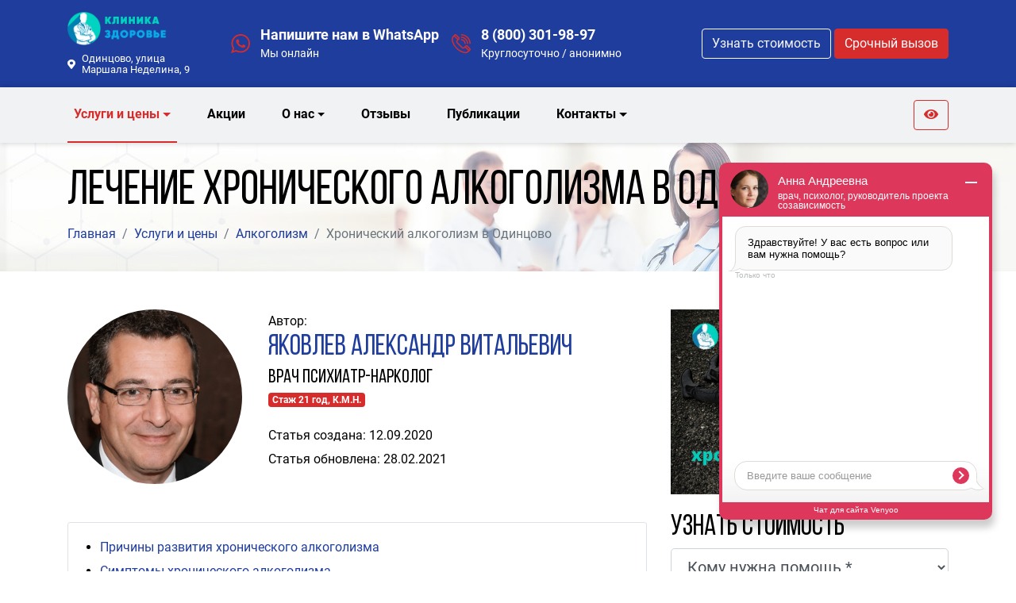

--- FILE ---
content_type: text/html; charset=utf-8
request_url: https://odintsovo.narkoklinika.moscow/uslugi-i-tseny/alkogolizm/hronicheskiy-alkogolizm
body_size: 18073
content:
<!doctype html>
<html lang="ru">
<head>
        <title>Лечение хронического алкоголизма в Одинцово &mdash; Клиника Здоровье</title>
    <meta name="description" content="Лечение хронического алкоголизма, причины развития хронического алкоголизма, симптомы хронического алкоголизма, комплексное лечение хронического алкоголизма в Одинцово" />
	<meta name="keywords" content="Лечение хронического алкоголизма" />
    
    <meta charset="UTF-8">
    <meta name="viewport" content="width=device-width, user-scalable=no, initial-scale=1.0, maximum-scale=1.0, minimum-scale=1.0">
    <meta http-equiv="X-UA-Compatible" content="ie=edge">
    <meta name="theme-color" content="#1f3d9d">
    
    <meta property="og:title" content="Лечение хронического алкоголизма в Одинцово &mdash; Клиника Здоровье" />
    <meta property="og:description" content="Лечение хронического алкоголизма, причины развития хронического алкоголизма, симптомы хронического алкоголизма, комплексное лечение хронического алкоголизма в Одинцово" />
    <meta property="og:image" content="https://odintsovo.narkoklinika.moscow/netcat_files/14/66/hronicheskii_alkogolizm.jpg" />    <meta property="og:type"  content="article" />
    <meta property="og:url" content= "https://odintsovo.narkoklinika.moscow/uslugi-i-tseny/alkogolizm/hronicheskiy-alkogolizm" />
    
    <meta name="yandex-verification" content="a7b489bf1e87647a" />
        <link rel="icon" href="/netcat_files/c/fav_2_.ico">
        <link rel="preload" href="/assets/css/main-blue.min.css?v=1654424364" as="style" onload="this.onload=null;this.rel='stylesheet'">
        <link rel="preload" href="/assets/css/custom.css?v=1654424364" as="style" onload="this.onload=null;this.rel='stylesheet'">
        <style>
    .owl-carousel .h1, .owl-carousel h1, .section-title {
        /*font-family: 'Roboto Condensed', sans-serif;
        font-weight: 400;*/
        letter-spacing: 0;
        text-transform: none;
        font-size: 2.625rem;
    }
    @media (min-width: 768px) {
        .owl-carousel .h1, .owl-carousel h1, .section-title {
            font-size: 3rem;
        }
    }
    @media (min-width: 992px) {
        .owl-carousel .h1, .owl-carousel h1, .section-title {
            font-size: 4rem;
        }
    }
    </style>
        <link rel="canonical" href="https://odintsovo.narkoklinika.moscow/uslugi-i-tseny/alkogolizm/hronicheskiy-alkogolizm" />
</head>
<body class="index-page">
        <header class="header">
    	<div class="header-top">
    		<div class="container">
    			<div class="row align-items-center">
    				<div class="col-sm-4 col-md-3 col-lg-2 text-center text-sm-left pr-sm-0 mb-3 mb-sm-0">
    					<div class="header-top__logo">
    						<a href="/">                                    							<img src="/netcat_files/c/logo_k_zdorov.png">
                                    						</a>    					</div>
                        <div class="geo-select text-wrap">
                                                        <span class="text-white align-items-center justify-content-center d-flex"><i class="fas fa-map-marker-alt mr-2"></i><span>Одинцово, улица Маршала Неделина, 9</span></span>
                                                    </div>
    				</div>
    				<div class="col-sm-8 col-md-9 col-lg-7 col-xl-6">
    					<div class="call justify-content-start justify-content-sm-start justify-content-md-start">
                                                        <div class="call-item mb-2 mb-md-0 ml-0 ml-sm-3">
                                <a href="https://wa.me/79275309693">
                                    <svg width="24.375" height="24.375" viewBox="0 0 30.667 30.667">
                                        <g>
                                            <path d="M30.667,14.939c0,8.25-6.74,14.938-15.056,14.938c-2.639,0-5.118-0.675-7.276-1.857L0,30.667l2.717-8.017
                                                c-1.37-2.25-2.159-4.892-2.159-7.712C0.559,6.688,7.297,0,15.613,0C23.928,0.002,30.667,6.689,30.667,14.939z M15.61,2.382
                                                c-6.979,0-12.656,5.634-12.656,12.56c0,2.748,0.896,5.292,2.411,7.362l-1.58,4.663l4.862-1.545c2,1.312,4.393,2.076,6.963,2.076
                                                c6.979,0,12.658-5.633,12.658-12.559C28.27,8.016,22.59,2.382,15.61,2.382z M23.214,18.38c-0.094-0.151-0.34-0.243-0.708-0.427
                                                c-0.367-0.184-2.184-1.069-2.521-1.189c-0.34-0.123-0.586-0.185-0.832,0.182c-0.243,0.367-0.951,1.191-1.168,1.437
                                                c-0.215,0.245-0.43,0.276-0.799,0.095c-0.369-0.186-1.559-0.57-2.969-1.817c-1.097-0.972-1.838-2.169-2.052-2.536
                                                c-0.217-0.366-0.022-0.564,0.161-0.746c0.165-0.165,0.369-0.428,0.554-0.643c0.185-0.213,0.246-0.364,0.369-0.609
                                                c0.121-0.245,0.06-0.458-0.031-0.643c-0.092-0.184-0.829-1.984-1.138-2.717c-0.307-0.732-0.614-0.611-0.83-0.611
                                                c-0.215,0-0.461-0.03-0.707-0.03S9.897,8.215,9.56,8.582s-1.291,1.252-1.291,3.054c0,1.804,1.321,3.543,1.506,3.787
                                                c0.186,0.243,2.554,4.062,6.305,5.528c3.753,1.465,3.753,0.976,4.429,0.914c0.678-0.062,2.184-0.885,2.49-1.739
                                                C23.307,19.268,23.307,18.533,23.214,18.38z"/>
                                        </g>
                                    </svg>
                                </a>
                                <div class="call-text">
                                    <a href="https://wa.me/79275309693">Напишите нам в WhatsApp</a>
                                    <p>Мы онлайн</p>
                                </div>
                            </div>
                                                                                    <div class="call-item ml-0 ml-sm-3">
                                <a href="tel:88003019897">
                                    <svg width="24.375" height="24.343" viewBox="0 0 24.375 24.343">
                                        <path id="phone.svg" class="call-icon cls-1"
                                            d="M831.817,365.478a10.864,10.864,0,0,0-10.852-10.851v-1.55a12.416,12.416,0,0,1,12.4,12.4h-1.551Zm-6.2,0a4.656,4.656,0,0,0-4.651-4.651v-1.55a6.208,6.208,0,0,1,6.2,6.2h-1.55Zm-4.651-9.3a9.312,9.312,0,0,1,9.3,9.3h-1.551a7.759,7.759,0,0,0-7.751-7.751v-1.55Zm3.779,13.4,1.938-1.937a0.578,0.578,0,0,1,.064-0.058,1.924,1.924,0,0,1,2.511-.006,0.72,0.72,0,0,1,.071.064l3.488,3.487a1.871,1.871,0,0,1,0,2.646l-2.325,2.326a5.527,5.527,0,0,1-3.942,1.314c-3.14,0-7.446-1.609-11.712-5.8l0.41-.418-0.417.41a19.929,19.929,0,0,1-5.5-9.163c-0.666-2.764-.288-5.19,1.01-6.489l2.325-2.325a1.917,1.917,0,0,1,2.647,0l3.488,3.488a0.8,0.8,0,0,1,.067.077,1.879,1.879,0,0,1-.009,2.5c-0.018.022-.038,0.043-0.058,0.064l-1.938,1.937a1.419,1.419,0,0,0,0,2l2.938,2.937h0l2.94,2.94A1.42,1.42,0,0,0,824.744,369.578Zm6.522,3.554,0.454-.454a0.322,0.322,0,0,0,0-.454l-3.434-3.433c-0.017-.015-0.034-0.029-0.049-0.045a0.277,0.277,0,0,0-.464,0c-0.015.014-.03,0.029-0.046,0.042l-0.4.4ZM817.25,359.116l0.4-.4a0.447,0.447,0,0,1,.042-0.045,0.328,0.328,0,0,0,0-.464,0.652,0.652,0,0,1-.05-0.055l-3.429-3.429a0.323,0.323,0,0,0-.455,0l-0.454.454Zm1.456,8.621h0l-2.94-2.94a2.97,2.97,0,0,1,0-4.2l0.388-.388-3.943-3.941-0.775.774c-0.9.9-1.129,2.827-.6,5.029A20.532,20.532,0,0,0,824.366,375.6c2.2,0.531,4.129.3,5.029-.6l0.775-.775-3.942-3.942-0.388.388a2.971,2.971,0,0,1-4.2,0Z"
                                            transform="translate(-809 -353.063)" />
                                    </svg>
                                </a>
                                <div class="call-text main__phone">
                                                                        <a href="tel:88003019897">8 (800) 301-98-97</a>
                                    <p>Круглосуточно / анонимно</p>
                                                                                                        </div>
                            </div>
                                                    </div>
    				</div>
    				<div class="col-12 col-lg-3 col-xl-4 text-center text-lg-right mt-2 mt-lg-0 d-none d-md-block">
    					<button type="button" class="btn btn-outline-light mb-0 mb-lg-2 mb-xl-0" data-toggle="modal" data-target="#calcModal">Узнать стоимость</button>
    					<button type="button" class="btn btn-secondary" data-toggle="modal" data-target="#callbackModal">Срочный вызов</button>
    				</div>
    			</div>
    		</div>
    	</div>
    	<div class="header-middle">
    		<div class="container">
    			<nav class="navbar navbar-expand-lg p-0">
    				<button class="navbar-toggler" type="button" data-toggle="collapse" data-target="#main-menu" aria-expanded="false">
    					<span class="navbar-toggler-icon">
                            <i class="fas fa-bars"></i>
                        </span>
    				</button>
                    <button type="button" class="btn btn-secondary d-inline-block d-md-none" data-toggle="modal" data-target="#callbackModal">Срочный вызов</button>
                    <a href="tel:88003019897" class="btn btn-outline-secondary d-inline-block d-md-none"><i class="fas fa-phone-alt"></i></a>
                    <a href="?eye=1" class="btn btn-outline-secondary d-inline-block d-lg-none"><i class="fas fa-eye"></i></a>
    				<div class="collapse navbar-collapse" id="main-menu" itemscope itemtype="http://schema.org/SiteNavigationElement">
                        <button class="close d-block d-lg-none" type="button" data-toggle="collapse" data-target="#main-menu" aria-expanded="true">&times;</button>
    					<ul class="navbar-nav mr-auto navbar-responsive" itemprop="about" itemscope itemtype="http://schema.org/ItemList">
                                                        <li class="nav-item dropdown" itemprop="itemListElement" itemscope itemtype="http://schema.org/ItemList">
                                <a href="/uslugi-i-tseny/" class="nav-link active dropdown-toggle" role="button" aria-haspopup="true" aria-expanded="false" itemprop="url" title="Услуги и цены">Услуги и цены</a>
                                <meta itemprop="name" content="Услуги и цены">
                                                                <ul class="dropdown-menu" itemprop="itemListElement" itemscope itemtype="http://schema.org/ItemList">
                                                                                                            <li class="dropdown" itemprop="itemListElement" itemscope itemtype="http://schema.org/ItemList">
                                        <a class="dropdown-item active dropdown-toggle" href="/uslugi-i-tseny/alkogolizm/" itemprop="url" title="Алкоголизм">Алкоголизм</a>
                                        <meta itemprop="name" content="Алкоголизм">
                                                                                <ul class="dropdown-menu full-width" itemprop="itemListElement" itemscope itemtype="http://schema.org/ItemList">
                                            <div class="row">
                                                <div class="col-lg-6">
                                                                                                                                    <div itemprop="itemListElement" itemscope itemtype="http://schema.org/ItemList">
                                                <a class="dropdown-item" href="/uslugi-i-tseny/alkogolizm/reabilitatsiya-alkogolikov" itemprop="url" title="">Реабилитация алкоголиков</a>
                                                <meta itemprop="name" content="Реабилитация алкоголиков">
                                            </div>
                                                                                                                                    <div itemprop="itemListElement" itemscope itemtype="http://schema.org/ItemList">
                                                <a class="dropdown-item" href="/uslugi-i-tseny/alkogolizm/narkolog-na-dom" itemprop="url" title="">Нарколог на дом</a>
                                                <meta itemprop="name" content="Нарколог на дом">
                                            </div>
                                                                                                                                    <div itemprop="itemListElement" itemscope itemtype="http://schema.org/ItemList">
                                                <a class="dropdown-item" href="/uslugi-i-tseny/alkogolizm/vyvod-iz-zapoya" itemprop="url" title="">Вывод из запоя</a>
                                                <meta itemprop="name" content="Вывод из запоя">
                                            </div>
                                                                                                                                    <div itemprop="itemListElement" itemscope itemtype="http://schema.org/ItemList">
                                                <a class="dropdown-item" href="/uslugi-i-tseny/alkogolizm/vizov-vracha-psikhiatra-narkologa-na-dom" itemprop="url" title="">Вызов врача психиатра-нарколога на дом</a>
                                                <meta itemprop="name" content="Вызов врача психиатра-нарколога на дом">
                                            </div>
                                                                                                                                    <div itemprop="itemListElement" itemscope itemtype="http://schema.org/ItemList">
                                                <a class="dropdown-item" href="/uslugi-i-tseny/alkogolizm/muzhskoy-alkogolizm" itemprop="url" title="">Мужской алкоголизм</a>
                                                <meta itemprop="name" content="Мужской алкоголизм">
                                            </div>
                                                                                                                                    <div itemprop="itemListElement" itemscope itemtype="http://schema.org/ItemList">
                                                <a class="dropdown-item" href="/uslugi-i-tseny/alkogolizm/zhenskiy-alkogolizm" itemprop="url" title="">Женский алкоголизм</a>
                                                <meta itemprop="name" content="Женский алкоголизм">
                                            </div>
                                                                                                                                    <div itemprop="itemListElement" itemscope itemtype="http://schema.org/ItemList">
                                                <a class="dropdown-item" href="/uslugi-i-tseny/alkogolizm/alkogolizm-u-podrostkov" itemprop="url" title="">Лечение алкоголизма у подростков</a>
                                                <meta itemprop="name" content="Лечение алкоголизма у подростков">
                                            </div>
                                                                                                                                    <div itemprop="itemListElement" itemscope itemtype="http://schema.org/ItemList">
                                                <a class="dropdown-item" href="/uslugi-i-tseny/alkogolizm/pivnoy-alkogolizm" itemprop="url" title="">Пивной алкоголизм</a>
                                                <meta itemprop="name" content="Пивной алкоголизм">
                                            </div>
                                                                                                                                    <div itemprop="itemListElement" itemscope itemtype="http://schema.org/ItemList">
                                                <a class="dropdown-item" href="/uslugi-i-tseny/alkogolizm/tyazhelyy-alkogolizm" itemprop="url" title="">Тяжелый алкоголизм</a>
                                                <meta itemprop="name" content="Тяжелый алкоголизм">
                                            </div>
                                                                                                                                    <div itemprop="itemListElement" itemscope itemtype="http://schema.org/ItemList">
                                                <a class="dropdown-item" href="/uslugi-i-tseny/alkogolizm/detoxikatsiya-ot-alkogolya" itemprop="url" title="">Детоксикация от алкоголя</a>
                                                <meta itemprop="name" content="Детоксикация от алкоголя">
                                            </div>
                                                                                            </div>
                                                <div class="col-lg-6">
                                                                                                                                    <div itemprop="itemListElement" itemscope itemtype="http://schema.org/ItemList">
                                                <a class="dropdown-item active" href="/uslugi-i-tseny/alkogolizm/hronicheskiy-alkogolizm" itemprop="url" title="">Хронический алкоголизм</a>
                                                <meta itemprop="name" content="Хронический алкоголизм">
                                            </div>
                                                                                                                                    <div itemprop="itemListElement" itemscope itemtype="http://schema.org/ItemList">
                                                <a class="dropdown-item" href="/uslugi-i-tseny/alkogolizm/kodirovanie-ot-alkogolya" itemprop="url" title="">Кодирование от алкоголизма</a>
                                                <meta itemprop="name" content="Кодирование от алкоголизма">
                                            </div>
                                                                                                                                    <div itemprop="itemListElement" itemscope itemtype="http://schema.org/ItemList">
                                                <a class="dropdown-item" href="/uslugi-i-tseny/alkogolizm/metod-dovzhenko" itemprop="url" title="">Кодирование Довженко</a>
                                                <meta itemprop="name" content="Кодирование Довженко">
                                            </div>
                                                                                                                                    <div itemprop="itemListElement" itemscope itemtype="http://schema.org/ItemList">
                                                <a class="dropdown-item" href="/uslugi-i-tseny/alkogolizm/lechenie-gipnozom" itemprop="url" title="">Лечение гипнозом</a>
                                                <meta itemprop="name" content="Лечение гипнозом">
                                            </div>
                                                                                                                                    <div itemprop="itemListElement" itemscope itemtype="http://schema.org/ItemList">
                                                <a class="dropdown-item" href="/uslugi-i-tseny/alkogolizm/prinuditelnyy-vyvod-iz-zapoya" itemprop="url" title="">Принудительный вывод из запоя</a>
                                                <meta itemprop="name" content="Принудительный вывод из запоя">
                                            </div>
                                                                                                                                    <div itemprop="itemListElement" itemscope itemtype="http://schema.org/ItemList">
                                                <a class="dropdown-item" href="/uslugi-i-tseny/alkogolizm/vyvod-iz-zapoya-na-domu" itemprop="url" title="">Вывод из запоя на дому</a>
                                                <meta itemprop="name" content="Вывод из запоя на дому">
                                            </div>
                                                                                                                                    <div itemprop="itemListElement" itemscope itemtype="http://schema.org/ItemList">
                                                <a class="dropdown-item" href="/uslugi-i-tseny/alkogolizm/lechenie-ot-alkogolizma-na-domu" itemprop="url" title="">Лечение на дому</a>
                                                <meta itemprop="name" content="Лечение на дому">
                                            </div>
                                                                                                                                    <div itemprop="itemListElement" itemscope itemtype="http://schema.org/ItemList">
                                                <a class="dropdown-item" href="/uslugi-i-tseny/alkogolizm/lechenie-v-statsionare" itemprop="url" title="">Лечение в стационаре</a>
                                                <meta itemprop="name" content="Лечение в стационаре">
                                            </div>
                                                                                                                                    <div itemprop="itemListElement" itemscope itemtype="http://schema.org/ItemList">
                                                <a class="dropdown-item" href="/uslugi-i-tseny/alkogolizm/prinuditelnoe-lechenie" itemprop="url" title="">Принудительное лечение</a>
                                                <meta itemprop="name" content="Принудительное лечение">
                                            </div>
                                                                                                                                    <div itemprop="itemListElement" itemscope itemtype="http://schema.org/ItemList">
                                                <a class="dropdown-item" href="/uslugi-i-tseny/alkogolizm/reabilitatsionnyy-tsentr" itemprop="url" title="">Центр реабилитации для алкоголиков</a>
                                                <meta itemprop="name" content="Центр реабилитации для алкоголиков">
                                            </div>
                                                                                            </div>
                                            </div>
                                        </ul>
                                                                            </li>
                                                                                                            <li class="dropdown" itemprop="itemListElement" itemscope itemtype="http://schema.org/ItemList">
                                        <a class="dropdown-item dropdown-toggle" href="/uslugi-i-tseny/kapelnitsa/" itemprop="url" title="Капельница">Капельница</a>
                                        <meta itemprop="name" content="Капельница">
                                                                                <ul class="dropdown-menu full-width" itemprop="itemListElement" itemscope itemtype="http://schema.org/ItemList">
                                            <div class="row">
                                                <div class="col-lg-6">
                                                                                                                                    <div itemprop="itemListElement" itemscope itemtype="http://schema.org/ItemList">
                                                <a class="dropdown-item" href="/uslugi-i-tseny/kapelnitsa/reabilitatsiya-nesovershennoletnih" itemprop="url" title="">Реабилитация несовершеннолетних</a>
                                                <meta itemprop="name" content="Реабилитация несовершеннолетних">
                                            </div>
                                                                                                                                    <div itemprop="itemListElement" itemscope itemtype="http://schema.org/ItemList">
                                                <a class="dropdown-item" href="/uslugi-i-tseny/kapelnitsa/kapelnitsa-dlya-ochistki-krovi-ot-toxinov" itemprop="url" title="">Капельница для очистки крови от токсинов</a>
                                                <meta itemprop="name" content="Капельница для очистки крови от токсинов">
                                            </div>
                                                                                                                                    <div itemprop="itemListElement" itemscope itemtype="http://schema.org/ItemList">
                                                <a class="dropdown-item" href="/uslugi-i-tseny/kapelnitsa/vitaminnye-kapelnitsy" itemprop="url" title="">Витаминные капельницы</a>
                                                <meta itemprop="name" content="Витаминные капельницы">
                                            </div>
                                                                                            </div>
                                                <div class="col-lg-6">
                                                                                                                                    <div itemprop="itemListElement" itemscope itemtype="http://schema.org/ItemList">
                                                <a class="dropdown-item" href="/uslugi-i-tseny/kapelnitsa/kapelnitsa-pri-pischevom-otravlenii" itemprop="url" title="">Капельница при пищевом отравлении</a>
                                                <meta itemprop="name" content="Капельница при пищевом отравлении">
                                            </div>
                                                                                                                                    <div itemprop="itemListElement" itemscope itemtype="http://schema.org/ItemList">
                                                <a class="dropdown-item" href="/uslugi-i-tseny/kapelnitsa/kapelnitsa-ot-pohmelya" itemprop="url" title="">Капельница от похмелья</a>
                                                <meta itemprop="name" content="Капельница от похмелья">
                                            </div>
                                                                                                                                    <div itemprop="itemListElement" itemscope itemtype="http://schema.org/ItemList">
                                                <a class="dropdown-item" href="/uslugi-i-tseny/kapelnitsa/kapelnitsa-ot-zapoya" itemprop="url" title="">капельница от запоя</a>
                                                <meta itemprop="name" content="капельница от запоя">
                                            </div>
                                                                                            </div>
                                            </div>
                                        </ul>
                                                                            </li>
                                                                                                            <li class="dropdown" itemprop="itemListElement" itemscope itemtype="http://schema.org/ItemList">
                                        <a class="dropdown-item dropdown-toggle" href="/uslugi-i-tseny/narkomaniya/" itemprop="url" title="Наркомания">Наркомания</a>
                                        <meta itemprop="name" content="Наркомания">
                                                                                <ul class="dropdown-menu full-width" itemprop="itemListElement" itemscope itemtype="http://schema.org/ItemList">
                                            <div class="row">
                                                <div class="col-lg-6">
                                                                                                                                    <div itemprop="itemListElement" itemscope itemtype="http://schema.org/ItemList">
                                                <a class="dropdown-item" href="/uslugi-i-tseny/narkomaniya/anonimnoe-lechenie-narkozavisimosti" itemprop="url" title="">Анонимное лечение наркозависимости</a>
                                                <meta itemprop="name" content="Анонимное лечение наркозависимости">
                                            </div>
                                                                                                                                    <div itemprop="itemListElement" itemscope itemtype="http://schema.org/ItemList">
                                                <a class="dropdown-item" href="/uslugi-i-tseny/narkomaniya/snyatie-lomki" itemprop="url" title="">Снятие ломки</a>
                                                <meta itemprop="name" content="Снятие ломки">
                                            </div>
                                                                                                                                    <div itemprop="itemListElement" itemscope itemtype="http://schema.org/ItemList">
                                                <a class="dropdown-item" href="/uslugi-i-tseny/narkomaniya/reabilitatsiya-narkomanov" itemprop="url" title="">Реабилитация наркоманов</a>
                                                <meta itemprop="name" content="Реабилитация наркоманов">
                                            </div>
                                                                                                                                    <div itemprop="itemListElement" itemscope itemtype="http://schema.org/ItemList">
                                                <a class="dropdown-item" href="/uslugi-i-tseny/narkomaniya/detoxikatsiya-organizma" itemprop="url" title="">Детоксикация от наркотиков</a>
                                                <meta itemprop="name" content="Детоксикация от наркотиков">
                                            </div>
                                                                                                                                    <div itemprop="itemListElement" itemscope itemtype="http://schema.org/ItemList">
                                                <a class="dropdown-item" href="/uslugi-i-tseny/narkomaniya/test-na-narkotiki" itemprop="url" title="">Тест на наркотики</a>
                                                <meta itemprop="name" content="Тест на наркотики">
                                            </div>
                                                                                                                                    <div itemprop="itemListElement" itemscope itemtype="http://schema.org/ItemList">
                                                <a class="dropdown-item" href="/uslugi-i-tseny/narkomaniya/posledstviya-upotrebleniya-narkotikov" itemprop="url" title="">Последствия употребления наркотиков</a>
                                                <meta itemprop="name" content="Последствия употребления наркотиков">
                                            </div>
                                                                                                                                    <div itemprop="itemListElement" itemscope itemtype="http://schema.org/ItemList">
                                                <a class="dropdown-item" href="/uslugi-i-tseny/narkomaniya/esli-narkoman-ne-hochet-lechitsya" itemprop="url" title="">Если наркоман не хочет лечиться</a>
                                                <meta itemprop="name" content="Если наркоман не хочет лечиться">
                                            </div>
                                                                                                                                    <div itemprop="itemListElement" itemscope itemtype="http://schema.org/ItemList">
                                                <a class="dropdown-item" href="/uslugi-i-tseny/narkomaniya/aptechnye-narkotiki" itemprop="url" title="">Зависимости от лекарств</a>
                                                <meta itemprop="name" content="Зависимости от лекарств">
                                            </div>
                                                                                                                                    <div itemprop="itemListElement" itemscope itemtype="http://schema.org/ItemList">
                                                <a class="dropdown-item" href="/uslugi-i-tseny/narkomaniya/programma-7n" itemprop="url" title="">Программа «7 Навыков»</a>
                                                <meta itemprop="name" content="Программа «7 Навыков»">
                                            </div>
                                                                                                                                    <div itemprop="itemListElement" itemscope itemtype="http://schema.org/ItemList">
                                                <a class="dropdown-item" href="/uslugi-i-tseny/narkomaniya/lechenie-ot-kokaina" itemprop="url" title="">Лечение зависимости от кокаина</a>
                                                <meta itemprop="name" content="Лечение зависимости от кокаина">
                                            </div>
                                                                                                                                    <div itemprop="itemListElement" itemscope itemtype="http://schema.org/ItemList">
                                                <a class="dropdown-item" href="/uslugi-i-tseny/narkomaniya/lechenie-ot-amfetamina" itemprop="url" title="">Лечение амфетаминовой зависимости</a>
                                                <meta itemprop="name" content="Лечение амфетаминовой зависимости">
                                            </div>
                                                                                            </div>
                                                <div class="col-lg-6">
                                                                                                                                    <div itemprop="itemListElement" itemscope itemtype="http://schema.org/ItemList">
                                                <a class="dropdown-item" href="/uslugi-i-tseny/narkomaniya/lechenie-mefedronovoy-zavisimosti" itemprop="url" title="">Лечение мефедроновой зависимости</a>
                                                <meta itemprop="name" content="Лечение мефедроновой зависимости">
                                            </div>
                                                                                                                                    <div itemprop="itemListElement" itemscope itemtype="http://schema.org/ItemList">
                                                <a class="dropdown-item" href="/uslugi-i-tseny/narkomaniya/lechenie-ot-marihuany" itemprop="url" title="">Лечение зависимости от марихуаны</a>
                                                <meta itemprop="name" content="Лечение зависимости от марихуаны">
                                            </div>
                                                                                                                                    <div itemprop="itemListElement" itemscope itemtype="http://schema.org/ItemList">
                                                <a class="dropdown-item" href="/uslugi-i-tseny/narkomaniya/lechenie-ot-spaysa" itemprop="url" title="">Лечение зависимости от спайса</a>
                                                <meta itemprop="name" content="Лечение зависимости от спайса">
                                            </div>
                                                                                                                                    <div itemprop="itemListElement" itemscope itemtype="http://schema.org/ItemList">
                                                <a class="dropdown-item" href="/uslugi-i-tseny/narkomaniya/lechenie-ot-geroina" itemprop="url" title="">Лечение героиновой зависимости</a>
                                                <meta itemprop="name" content="Лечение героиновой зависимости">
                                            </div>
                                                                                                                                    <div itemprop="itemListElement" itemscope itemtype="http://schema.org/ItemList">
                                                <a class="dropdown-item" href="/uslugi-i-tseny/narkomaniya/lechenie-ot-soli" itemprop="url" title="">Лечение солевой зависимости</a>
                                                <meta itemprop="name" content="Лечение солевой зависимости">
                                            </div>
                                                                                                                                    <div itemprop="itemListElement" itemscope itemtype="http://schema.org/ItemList">
                                                <a class="dropdown-item" href="/uslugi-i-tseny/narkomaniya/lechenie-ot-liriki" itemprop="url" title="">Лечение зависимости от лирики</a>
                                                <meta itemprop="name" content="Лечение зависимости от лирики">
                                            </div>
                                                                                                                                    <div itemprop="itemListElement" itemscope itemtype="http://schema.org/ItemList">
                                                <a class="dropdown-item" href="/uslugi-i-tseny/narkomaniya/lechenie-narkomanii-v-reabilitatsionnom-tsentre" itemprop="url" title="">Лечение наркомании в реабилитационном центре</a>
                                                <meta itemprop="name" content="Лечение наркомании в реабилитационном центре">
                                            </div>
                                                                                                                                    <div itemprop="itemListElement" itemscope itemtype="http://schema.org/ItemList">
                                                <a class="dropdown-item" href="/uslugi-i-tseny/narkomaniya/lechenie-narkomanii-v-statsionare" itemprop="url" title="">Лечение наркомании в стационаре</a>
                                                <meta itemprop="name" content="Лечение наркомании в стационаре">
                                            </div>
                                                                                                                                    <div itemprop="itemListElement" itemscope itemtype="http://schema.org/ItemList">
                                                <a class="dropdown-item" href="/uslugi-i-tseny/narkomaniya/lechenie-narkomanii-na-domu" itemprop="url" title="">Лечение наркомании на дому</a>
                                                <meta itemprop="name" content="Лечение наркомании на дому">
                                            </div>
                                                                                                                                    <div itemprop="itemListElement" itemscope itemtype="http://schema.org/ItemList">
                                                <a class="dropdown-item" href="/uslugi-i-tseny/narkomaniya/ambulatornoe-lechenie" itemprop="url" title="">Амбулаторное лечение</a>
                                                <meta itemprop="name" content="Амбулаторное лечение">
                                            </div>
                                                                                            </div>
                                            </div>
                                        </ul>
                                                                            </li>
                                                                                                            <li itemprop="itemListElement" itemscope itemtype="http://schema.org/ItemList">
                                        <a class="dropdown-item" href="/uslugi-i-tseny/narkologicheskaya-pomosch/" itemprop="url" title="Наркологическая помощь">Наркологическая помощь</a>
                                        <meta itemprop="name" content="Наркологическая помощь">
                                                                            </li>
                                                                                                            <li class="dropdown" itemprop="itemListElement" itemscope itemtype="http://schema.org/ItemList">
                                        <a class="dropdown-item dropdown-toggle" href="/uslugi-i-tseny/psihiatriya/" itemprop="url" title="Психиатрия">Психиатрия</a>
                                        <meta itemprop="name" content="Психиатрия">
                                                                                <ul class="dropdown-menu full-width" itemprop="itemListElement" itemscope itemtype="http://schema.org/ItemList">
                                            <div class="row">
                                                <div class="col-lg-6">
                                                                                                                                    <div itemprop="itemListElement" itemscope itemtype="http://schema.org/ItemList">
                                                <a class="dropdown-item" href="/uslugi-i-tseny/psihiatriya/lechenie-bulimii" itemprop="url" title="">Лечение булимии</a>
                                                <meta itemprop="name" content="Лечение булимии">
                                            </div>
                                                                                                                                    <div itemprop="itemListElement" itemscope itemtype="http://schema.org/ItemList">
                                                <a class="dropdown-item" href="/uslugi-i-tseny/psihiatriya/lechenie-anorexii" itemprop="url" title="">Лечение анорексии</a>
                                                <meta itemprop="name" content="Лечение анорексии">
                                            </div>
                                                                                                                                    <div itemprop="itemListElement" itemscope itemtype="http://schema.org/ItemList">
                                                <a class="dropdown-item" href="/uslugi-i-tseny/psihiatriya/lechenie-astenii" itemprop="url" title="">Лечение астении</a>
                                                <meta itemprop="name" content="Лечение астении">
                                            </div>
                                                                                                                                    <div itemprop="itemListElement" itemscope itemtype="http://schema.org/ItemList">
                                                <a class="dropdown-item" href="/uslugi-i-tseny/psihiatriya/lechenie-trevogi" itemprop="url" title="">Лечение тревоги</a>
                                                <meta itemprop="name" content="Лечение тревоги">
                                            </div>
                                                                                                                                    <div itemprop="itemListElement" itemscope itemtype="http://schema.org/ItemList">
                                                <a class="dropdown-item" href="/uslugi-i-tseny/psihiatriya/bipolyarnoe-rasstroystvo" itemprop="url" title="">Биполярное расстройство</a>
                                                <meta itemprop="name" content="Биполярное расстройство">
                                            </div>
                                                                                                                                    <div itemprop="itemListElement" itemscope itemtype="http://schema.org/ItemList">
                                                <a class="dropdown-item" href="/uslugi-i-tseny/psihiatriya/lechenie-fobiy" itemprop="url" title="">Лечение фобий</a>
                                                <meta itemprop="name" content="Лечение фобий">
                                            </div>
                                                                                                                                    <div itemprop="itemListElement" itemscope itemtype="http://schema.org/ItemList">
                                                <a class="dropdown-item" href="/uslugi-i-tseny/psihiatriya/lechenie-bessonnitsy" itemprop="url" title="">Лечение бессонницы</a>
                                                <meta itemprop="name" content="Лечение бессонницы">
                                            </div>
                                                                                                                                    <div itemprop="itemListElement" itemscope itemtype="http://schema.org/ItemList">
                                                <a class="dropdown-item" href="/uslugi-i-tseny/psihiatriya/lechenie-psihoza" itemprop="url" title="">Лечение психоза</a>
                                                <meta itemprop="name" content="Лечение психоза">
                                            </div>
                                                                                            </div>
                                                <div class="col-lg-6">
                                                                                                                                    <div itemprop="itemListElement" itemscope itemtype="http://schema.org/ItemList">
                                                <a class="dropdown-item" href="/uslugi-i-tseny/psihiatriya/lechenie-nevroza" itemprop="url" title="">Лечение невроза</a>
                                                <meta itemprop="name" content="Лечение невроза">
                                            </div>
                                                                                                                                    <div itemprop="itemListElement" itemscope itemtype="http://schema.org/ItemList">
                                                <a class="dropdown-item" href="/uslugi-i-tseny/psihiatriya/lechenie-slaboumiya-dementsii" itemprop="url" title="">Лечение слабоумия (деменции)</a>
                                                <meta itemprop="name" content="Лечение слабоумия (деменции)">
                                            </div>
                                                                                                                                    <div itemprop="itemListElement" itemscope itemtype="http://schema.org/ItemList">
                                                <a class="dropdown-item" href="/uslugi-i-tseny/psihiatriya/lechenie-panicheskih-atak" itemprop="url" title="">Лечение панических атак</a>
                                                <meta itemprop="name" content="Лечение панических атак">
                                            </div>
                                                                                                                                    <div itemprop="itemListElement" itemscope itemtype="http://schema.org/ItemList">
                                                <a class="dropdown-item" href="/uslugi-i-tseny/psihiatriya/lechenie-shizofrenii" itemprop="url" title="">Лечение шизофрении</a>
                                                <meta itemprop="name" content="Лечение шизофрении">
                                            </div>
                                                                                                                                    <div itemprop="itemListElement" itemscope itemtype="http://schema.org/ItemList">
                                                <a class="dropdown-item" href="/uslugi-i-tseny/psihiatriya/lechenie-depressii-u-zhenschin-i-muzhchin" itemprop="url" title="">Лечение депрессии</a>
                                                <meta itemprop="name" content="Лечение депрессии">
                                            </div>
                                                                                                                                    <div itemprop="itemListElement" itemscope itemtype="http://schema.org/ItemList">
                                                <a class="dropdown-item" href="/uslugi-i-tseny/psihiatriya/psihiatr-na-dom" itemprop="url" title="">Психиатр на дом</a>
                                                <meta itemprop="name" content="Психиатр на дом">
                                            </div>
                                                                                                                                    <div itemprop="itemListElement" itemscope itemtype="http://schema.org/ItemList">
                                                <a class="dropdown-item" href="/uslugi-i-tseny/psihiatriya/konsultatsiya-psihiatra" itemprop="url" title="">Консультация психиатра</a>
                                                <meta itemprop="name" content="Консультация психиатра">
                                            </div>
                                                                                            </div>
                                            </div>
                                        </ul>
                                                                            </li>
                                                                                                            <li class="dropdown" itemprop="itemListElement" itemscope itemtype="http://schema.org/ItemList">
                                        <a class="dropdown-item dropdown-toggle" href="/uslugi-i-tseny/igromaniya/" itemprop="url" title="Игромания">Игромания</a>
                                        <meta itemprop="name" content="Игромания">
                                                                                <ul class="dropdown-menu" itemprop="itemListElement" itemscope itemtype="http://schema.org/ItemList">
                                            <div class="row">
                                                <div class="col-lg-12">
                                                                                                                                    <div itemprop="itemListElement" itemscope itemtype="http://schema.org/ItemList">
                                                <a class="dropdown-item" href="/uslugi-i-tseny/igromaniya/kak-pomoch-igromany" itemprop="url" title="">Как помочь игроману</a>
                                                <meta itemprop="name" content="Как помочь игроману">
                                            </div>
                                                                                            </div>
                                                <div class="col-lg-6">
                                                                                            </div>
                                            </div>
                                        </ul>
                                                                            </li>
                                                                                                            <li class="dropdown" itemprop="itemListElement" itemscope itemtype="http://schema.org/ItemList">
                                        <a class="dropdown-item dropdown-toggle" href="/uslugi-i-tseny/sozavisimost/" itemprop="url" title="Созависимость">Созависимость</a>
                                        <meta itemprop="name" content="Созависимость">
                                                                                <ul class="dropdown-menu" itemprop="itemListElement" itemscope itemtype="http://schema.org/ItemList">
                                            <div class="row">
                                                <div class="col-lg-12">
                                                                                                                                    <div itemprop="itemListElement" itemscope itemtype="http://schema.org/ItemList">
                                                <a class="dropdown-item" href="/uslugi-i-tseny/sozavisimost/podderzhka-rodstvennikov-v-klinike-i-onlayn" itemprop="url" title="">Поддержка родственников в клинике и онлайн</a>
                                                <meta itemprop="name" content="Поддержка родственников в клинике и онлайн">
                                            </div>
                                                                                            </div>
                                                <div class="col-lg-6">
                                                                                            </div>
                                            </div>
                                        </ul>
                                                                            </li>
                                                                                                            <li itemprop="itemListElement" itemscope itemtype="http://schema.org/ItemList">
                                        <a class="dropdown-item" href="/uslugi-i-tseny/tabakokurenie/" itemprop="url" title="Табакокурение">Табакокурение</a>
                                        <meta itemprop="name" content="Табакокурение">
                                                                            </li>
                                                                    </ul>
                                                            </li>
                                                        <li class="nav-item" itemprop="itemListElement" itemscope itemtype="http://schema.org/ItemList">
                                <a href="/actions/" class="nav-link" itemprop="url" title="Акции">Акции</a>
                                <meta itemprop="name" content="Акции">
                                                            </li>
                                                        <li class="nav-item dropdown" itemprop="itemListElement" itemscope itemtype="http://schema.org/ItemList">
                                <a href="/o-nas/" class="nav-link dropdown-toggle" role="button" aria-haspopup="true" aria-expanded="false" itemprop="url" title="О нас">О нас</a>
                                <meta itemprop="name" content="О нас">
                                                                <ul class="dropdown-menu" itemprop="itemListElement" itemscope itemtype="http://schema.org/ItemList">
                                                                                                            <li itemprop="itemListElement" itemscope itemtype="http://schema.org/ItemList">
                                        <a class="dropdown-item" href="/o-nas/litsenzii-i-sertifikaty/" itemprop="url" title="Лицензии и сертификаты">Лицензии и сертификаты</a>
                                        <meta itemprop="name" content="Лицензии и сертификаты">
                                                                            </li>
                                                                                                            <li itemprop="itemListElement" itemscope itemtype="http://schema.org/ItemList">
                                        <a class="dropdown-item" href="/o-nas/vrachi/" itemprop="url" title="Врачи">Врачи</a>
                                        <meta itemprop="name" content="Врачи">
                                                                            </li>
                                                                    </ul>
                                                            </li>
                                                        <li class="nav-item" itemprop="itemListElement" itemscope itemtype="http://schema.org/ItemList">
                                <a href="/otzyvy/" class="nav-link" itemprop="url" title="Отзывы">Отзывы</a>
                                <meta itemprop="name" content="Отзывы">
                                                            </li>
                                                        <li class="nav-item" itemprop="itemListElement" itemscope itemtype="http://schema.org/ItemList">
                                <a href="/articles/" class="nav-link" itemprop="url" title="Публикации">Публикации</a>
                                <meta itemprop="name" content="Публикации">
                                                            </li>
                                                        <li class="nav-item dropdown" itemprop="itemListElement" itemscope itemtype="http://schema.org/ItemList">
                                <a href="/kontakty/" class="nav-link dropdown-toggle" role="button" aria-haspopup="true" aria-expanded="false" itemprop="url" title="Контакты">Контакты</a>
                                <meta itemprop="name" content="Контакты">
                                                                <ul class="dropdown-menu" itemprop="itemListElement" itemscope itemtype="http://schema.org/ItemList">
                                                                                                            <li itemprop="itemListElement" itemscope itemtype="http://schema.org/ItemList">
                                        <a class="dropdown-item" href="/kontakty/vakansii/" itemprop="url" title="Вакансии">Вакансии</a>
                                        <meta itemprop="name" content="Вакансии">
                                                                            </li>
                                                                    </ul>
                                                            </li>
                                                        <li class="nav-item dropdown rolled-menu m-0">
                                <a class="nav-link dropdown-toggle dropdown-toggle-noarrow" href="#">...</a>
                                <ul class="dropdown-menu dropdown-menu-right"></ul>
                            </li>
    					</ul>
                        <a href="?eye=1" class="btn btn-outline-secondary d-none d-lg-inline-block"><i class="fas fa-eye"></i></a>
                        <div class="d-lg-none justify-content-start">
                                                <div class="mt-4 d-flex">
                            <div class="call-item ml-0">
                                <a href="tel:88003019897">
                                    <svg width="24.375" height="24.343" viewBox="0 0 24.375 24.343">
                                        <path id="phone.svg" class="call-icon cls-1"
                                            d="M831.817,365.478a10.864,10.864,0,0,0-10.852-10.851v-1.55a12.416,12.416,0,0,1,12.4,12.4h-1.551Zm-6.2,0a4.656,4.656,0,0,0-4.651-4.651v-1.55a6.208,6.208,0,0,1,6.2,6.2h-1.55Zm-4.651-9.3a9.312,9.312,0,0,1,9.3,9.3h-1.551a7.759,7.759,0,0,0-7.751-7.751v-1.55Zm3.779,13.4,1.938-1.937a0.578,0.578,0,0,1,.064-0.058,1.924,1.924,0,0,1,2.511-.006,0.72,0.72,0,0,1,.071.064l3.488,3.487a1.871,1.871,0,0,1,0,2.646l-2.325,2.326a5.527,5.527,0,0,1-3.942,1.314c-3.14,0-7.446-1.609-11.712-5.8l0.41-.418-0.417.41a19.929,19.929,0,0,1-5.5-9.163c-0.666-2.764-.288-5.19,1.01-6.489l2.325-2.325a1.917,1.917,0,0,1,2.647,0l3.488,3.488a0.8,0.8,0,0,1,.067.077,1.879,1.879,0,0,1-.009,2.5c-0.018.022-.038,0.043-0.058,0.064l-1.938,1.937a1.419,1.419,0,0,0,0,2l2.938,2.937h0l2.94,2.94A1.42,1.42,0,0,0,824.744,369.578Zm6.522,3.554,0.454-.454a0.322,0.322,0,0,0,0-.454l-3.434-3.433c-0.017-.015-0.034-0.029-0.049-0.045a0.277,0.277,0,0,0-.464,0c-0.015.014-.03,0.029-0.046,0.042l-0.4.4ZM817.25,359.116l0.4-.4a0.447,0.447,0,0,1,.042-0.045,0.328,0.328,0,0,0,0-.464,0.652,0.652,0,0,1-.05-0.055l-3.429-3.429a0.323,0.323,0,0,0-.455,0l-0.454.454Zm1.456,8.621h0l-2.94-2.94a2.97,2.97,0,0,1,0-4.2l0.388-.388-3.943-3.941-0.775.774c-0.9.9-1.129,2.827-.6,5.029A20.532,20.532,0,0,0,824.366,375.6c2.2,0.531,4.129.3,5.029-.6l0.775-.775-3.942-3.942-0.388.388a2.971,2.971,0,0,1-4.2,0Z"
                                            transform="translate(-809 -353.063)" />
                                    </svg>
                                </a>
                                <div class="call-text">
                                    <a href="tel:88003019897" class="text-body">8 (800) 301-98-97</a>
                                    <p class="text-body">Круглосуточно / анонимно</p>
                                </div>
                            </div>
                        </div>
                                                                        <div class="social mt-3">
                            <div class="social__item social__item_vk"><a href="https://vk.com/narkoklinikamoscow" target="_blank"><i class="fab fa-vk"></i></a></div>                            <div class="social__item social__item_fb"><a href="https://www.facebook.com/narkoklinika.moscow" target="_blank"><i class="fab fa-facebook-f"></i></a></div>                                                                                </div>
                                                </div>
    				</div>
    			</nav>
    		</div>
    	</div>
    </header>
    
        <section class="page-title">
        <div class="container">
            <h1>Лечение хронического алкоголизма в Одинцово</h1>
            <nav aria-label="breadcrumb"><ol class="breadcrumb" itemscope itemtype="http://schema.org/BreadcrumbList"><li class="breadcrumb-item" itemprop="itemListElement" itemscope itemtype="http://schema.org/ListItem"><a href="/" itemprop="item"><span itemprop="name">Главная</span><meta itemprop="position" content="1" /></a></li><li class="breadcrumb-item" itemprop="itemListElement" itemscope itemtype="http://schema.org/ListItem"><a href="/uslugi-i-tseny/" itemprop="item"><span itemprop="name">Услуги и цены</span><meta itemprop="position" content="2" /></a></li><li class="breadcrumb-item" itemprop="itemListElement" itemscope itemtype="http://schema.org/ListItem"><a href="/uslugi-i-tseny/alkogolizm/" itemprop="item"><span itemprop="name">Алкоголизм</span><meta itemprop="position" content="3" /></a></li><li class="breadcrumb-item active" itemprop="itemListElement" itemscope itemtype="http://schema.org/ListItem"><span itemprop="name">Хронический алкоголизм в Одинцово</span><meta itemprop="position" content="4" /></li></ol></nav>        </div>
    </section>
    <div>
<section class="section pt-5" itemscope itemtype="https://schema.org/Article">
    <link itemprop="mainEntityOfPage" href="https://odintsovo.narkoklinika.moscow/uslugi-i-tseny/alkogolizm/hronicheskiy-alkogolizm" />
    <link itemprop="image" href="https://odintsovo.narkoklinika.moscow/netcat_files/14/66/hronicheskii_alkogolizm.jpg">    <meta itemprop="headline name" content="Хронический алкоголизм в Одинцово">
    <meta itemprop="description" content="Лечение хронического алкоголизма, причины развития хронического алкоголизма, симптомы хронического алкоголизма, комплексное лечение хронического алкоголизма в ОдинцовоПричины развития хронического алкоголизма. Симптомы хронического алкоголизма. Комплексное лечение хронического алкоголизма в Одинцово">
    <meta itemprop="author" content="Яковлев Александр Витальевич">
    <meta itemprop="datePublished" datetime="2020-09-12" content="2020-09-12">
    <meta itemprop="dateModified" datetime="2022-10-23" content="2022-10-23">
    <div itemprop="publisher" itemscope itemtype="https://schema.org/Organization">
        <div itemprop="logo" itemscope itemtype="https://schema.org/ImageObject">
            <link itemprop="url image" href="https://odintsovo.narkoklinika.moscow/netcat_files/c/logo_k_zdorov.png">
        </div>
        <meta itemprop="name" content="Клиника Здоровье">
        <meta itemprop="telephone" content="8 (800) 301-98-97">
        <meta itemprop="address" content="Одинцово, улица Маршала Неделина, 9">
    </div>
    <div class="container">
        <div class="row">
            <div class="col-lg-8">
                                <div class="blog-author mb-5 text-center text-md-left">
                    <div class="row align-items-center">
                        <div class="col-md-4 col-lg-5 col-xl-4">
                            <a href="/o-nas/vrachi/yakovlev-alexandr"><img src="/netcat_files/46/10/preview_Yakovlev_Alexandr.png" class="rounded-circle blog-author__img mb-3 mb-md-0" alt="Яковлев Александр Витальевич"></a>
                        </div>
                        <div class="col-md-8 col-lg-7 col-xl-8">
                            <p class="mb-0">Автор:</p>
                            <div class="h4">
                                <a href="/o-nas/vrachi/yakovlev-alexandr">Яковлев Александр Витальевич</a>
                            </div>
                                                        <div class="h6 mb-0">Врач психиатр-нарколог</div>
                                                                                    <span class="badge badge-secondary">Стаж 21 год, К.М.Н.</span>
                                                        <p class="mt-3">                            Статья создана: 12.09.2020                            <br>Статья обновлена: 28.02.2021                            </p>                        </div>
                    </div>
                </div>
                                <div class="mb-5 pt-3 pb-3 border rounded-sm"><ul class="m-0"><li><a href="#part0">Причины развития хронического алкоголизма</a></li><li><a href="#part1">Симптомы хронического алкоголизма</a></li><li><a href="#part2">Комплексное лечение хронического алкоголизма в&nbsp;Одинцово</a></li></ul></div>                <div class="blog-text" itemprop="articleBody">
                                        <p>Алкогольная зависимость &ndash; пристрастие человека к алкоголю, развитие физической, психологической зависимости от этилового спирта, сопровождающейся утратой социальных навыков. Практически в каждом случае алкоголизма речь идет о хронической форме данного заболевания.</p>
<a name="part0" id="part0"></a><h2>Причины развития хронического алкоголизма</h2>
<p>До определенного времени тягу к алкоголю считали вредной привычкой, проявлением слабости воли и духа, и о <strong>лечении алкоголизма</strong>, как заболевания, речи не велось. В середине XX века были проведены исследования, которые доказали, что алкогольная зависимость &ndash; не вредная привычка, а тяжелая болезнь, имеющая свои причины развития. Среди факторов, которые провоцируют развитие алкоголизма у человека, можно выделить следующие:</p>
<ul>
<li>наследственность &ndash; дети родителей-алкоголиков могут унаследовать тягу к алкоголю на генетическом уровне;</li>
<li>психологические факторы &ndash; считается, что некоторые люди предрасположены к алкоголизму на уровне психотипа;</li>
<li>социальные факторы &ndash; тяжелые условия труда, проблемы в семье, сложные жизненные ситуации.</li></ul>
<a name="part1" id="part1"></a><h2>Симптомы хронического алкоголизма</h2>
<p>Отличить хронического алкоголика от обычного человека довольно просто. У хроников отмечается гиперемия кожных покровов на лице, неуверенная походка, тремор конечностей, покрасневшие глаза. Запах алкоголя &ndash; постоянный спутник хронических алкоголиков. Алкозависимые часто страдают простудными заболеваниями, жалуются на расстройство работы ЖКТ, плохо спят, у них отсутствует аппетит.</p>
<p>Единственное, что может помочь хроническому алкоголику &ndash; лечение у специалистов. Современные <strong>методы лечения хронического алкоголизма</strong> позволяют добиться пожизненной ремиссии этого недуга.</p>
<a name="part2" id="part2"></a><h2>Комплексное лечение хронического алкоголизма в&nbsp;Одинцово</h2>
<p>Поскольку зависимость от алкоголя &ndash; это комплексное заболевание, то и лечение, которое позволит добиться положительного результата, должно быть комплексным, ликвидирующим и физическую, и психологическую тягу к алкоголю.</p>
<p>Первый этап комплексного <strong>лечения больных хроническим алкоголизмом</strong> проходит в стационаре наркологической больницы в Одинцово. Медикаментозная очистка организма от алкогольных токсинов избавляет алкоголика от физической тяги к спиртному. Теперь он сможет отказаться от алкоголя без всяких болезненных ощущений. В течение нескольких дней, которые зависимый проводит в клинике, он соблюдает режим дня и питания, что способствует восстановлению работы организма.</p>
<p>Второй этап лечения &ndash; борьба с психологической зависимостью посредством прохождения реабилитационной программы. В реабилитационный центр больной направляется разу после лечения в <strong>наркологической клинике</strong>. Реабилитация помогает алкоголику понять причины развития алкогольной зависимости в его конкретном случае, найти пути выхода из сложившейся ситуации, обрести уверенность в своих силах, выработать в себе желание жить здоровой, трезвой жизнью.</p>
<p>Третий этап &ndash; социализация, он начинается, как только зависимый завершает реабилитационный курс и возвращается домой. Первое время у человека могут возникнуть сложности в поиске работы, в возобновлении общения с родственникам, чтобы эти трудности не подтолкнули его к срыву, он получает поддержку психологов, посещает собрания Анонимных Алкоголиков. С помощью комплексной программы терапии даже хронические алкоголики добиваются пожизненной ремиссии алкозависимости.</p>                    <script src="https://yastatic.net/es5-shims/0.0.2/es5-shims.min.js"></script>
                    <script src="https://yastatic.net/share2/share.js"></script>
                    <div class="text-black-50">Поделиться:</div>
                    <div class="ya-share2 mb-5" data-services="vkontakte,facebook,odnoklassniki,viber,whatsapp,telegram"></div>
                </div>
                                <div class="row align-items-center mt-5 mb-5 text-center text-md-left">
                    <div class="col-md-5 col-xl-4">
                        <img src="/netcat_files/46/10/preview_Yakovlev_Alexandr.png" class="img-box__220 rounded-circle mb-3 mb-md-0" alt="Яковлев Александр Витальевич">
                    </div>
                    <div class="col-md-7 col-xl-8">
                        <div class="h4">Яковлев Александр Витальевич</div>
                        <p>Оставьте заявку на бесплатную консультацию</p>
                        <div class="row align-items-center">
                            <div class="col-12 col-xl-6">
                                <a href="#" class="btn btn-secondary w-100 mb-3 mb-xl-0" data-toggle="modal" data-target="#callbackModal">Получить консультацию</a>
                            </div>
                            <div class="col-12 col-xl-6">
                                <div class="h4 mb-2"><a href="tel:88003019897" class="color-primary">8 (800) 301-98-97</a></div>
                                <a href="https://wa.me/79275309693" class="btn btn-success"><i class="fab fa-whatsapp"></i> Напишите нам в WhatsApp</a>
                                                            </div>
                            <div class="col-12 mt-3">
                                                                <img src="/assets/img/prodoctorov.png" />
                                                            </div>
                        </div>
                    </div>
                </div>
                            </div>
                        <div class="col-lg-4">
                                <a href="/netcat_files/14/66/hronicheskii_alkogolizm.jpg" data-fancybox="66" data-caption="Хронический алкоголизм" class="d-block mb-4"><img src="/netcat_files/14/66/preview_hronicheskii_alkogolizm.jpg" alt="Хронический алкоголизм"></a>
                                                                <div class="h4">Узнать стоимость</div>
                <div class="tpl-block-add-form tpl-component-netcat-module-requests-request" id="nc-block-f6eaac65c035a819b8306870e60a0110">
<form enctype="multipart/form-data" method="post" action="/netcat/add.php" id="nc_requests_form_696ad565f233c"
 >
    <input type='hidden' name='nc_token' value='7aac62340a45d98746c7013bf7043be9' />    <input name="admin_mode" type="hidden" value="0">
    <input name="catalogue" type="hidden" value="1">
    <input name="cc" type="hidden" value="53">
    <input name="sub" type="hidden" value="54">
    <input name="posting" type="hidden" value="1">
    <input type="hidden" name="f_Checked" value="1">
    <input type="hidden" name="f_UTM_Source" value="">
<input type="hidden" name="f_UTM_Medium" value="">
<input type="hidden" name="f_UTM_Campaign" value="">
<input type="hidden" name="f_UTM_Content" value="">
<input type="hidden" name="f_UTM_Term" value="">
<input type="hidden" name="f_Source_Subdivision_ID" value="55">
<input type="hidden" name="f_Source_Infoblock_ID" value="55">
<input type="hidden" name="f_FormType" value="calc-form">
<input type="hidden" name="f_Item_ID" value="">
    <input type="hidden" name="f_Page_Url" value="https://odintsovo.narkoklinika.moscow/uslugi-i-tseny/alkogolizm/hronicheskiy-alkogolizm">

    
        
        <div class="tpl-block-form">

        
        <div class="tpl-block-fields row">
                    <div class='col-lg-12'><div class='form-group tpl-field-who-need'>
<select name='f_Who_Need' placeholder="Кому нужна помощь *" class="form-control form-control-lg" required>
<option value='0' id='f4070'>-- выбрать --</option>
<option value='1' id='f4071'>Мне самому (самой)</option>
<option value='2' id='f4072'>Отцу (матери)</option>
<option value='3' id='f4073'>Сыну (дочке)</option>
<option value='4' id='f4074'>Другой близкий родственник</option>
<option value='5' id='f4075'>Другу (подруге)</option>
</select><div class='tpl-block-error'></div>
</div></div>
<div class='col-lg-12'><div class='form-group tpl-field-how-old'>
<select name='f_How_Old' placeholder="Сколько лет больному *" class="form-control form-control-lg" required>
<option value='0' id='f4080'>-- выбрать --</option>
<option value='1' id='f4081'>до 18 лет</option>
<option value='2' id='f4082'>18 - 21 год</option>
<option value='3' id='f4083'>21 - 25 лет</option>
<option value='4' id='f4084'>от 25 до 30 лет</option>
<option value='5' id='f4085'>от 30 до 40 лет</option>
<option value='6' id='f4086'>от 40 до 50 лет</option>
<option value='7' id='f4087'>старше 50 лет</option>
</select><div class='tpl-block-error'></div>
</div></div>
<div class='col-lg-12'><div class='form-group tpl-field-how-long'>
<select name='f_How_Long' placeholder="Как долго *" class="form-control form-control-lg" required>
<option value='0' id='f4090'>-- выбрать --</option>
<option value='1' id='f4091'>до месяца</option>
<option value='2' id='f4092'>от 1 до 3 месяцев</option>
<option value='3' id='f4093'>от 3 месяцев до 1 года</option>
<option value='4' id='f4094'>от 1 до 5 лет</option>
<option value='5' id='f4095'>более 5 лет</option>
</select><div class='tpl-block-error'></div>
</div></div>
<div class='col-lg-12'><div class='form-group tpl-field-phone'>
<input name='f_Phone' maxlength='255' size='50' type='text' placeholder="Телефон *" class="form-control form-control-lg" required value=''  /><div class='tpl-block-error'></div>
</div></div>

                            </div>
                        <div class="row">
        <div class="col-12">
        <div class="form-group form-check">
            <input type="checkbox" class="form-check-input" id="checkAgree" checked="" name="Agree">
			<label class="form-check-label" for="checkAgree">Согласен с <a href="/politika-konfidentsialnosti/">политикой о конфиденциальности</a></label>
		</div>
        <div class="form-group">
            <button type="submit" class="btn btn-secondary btn-lg w-100">Отправить</button>
		</div>
        </div>
        </div>
                    </div>
    </form></div>                            </div>
                    </div>
    </div>
</section>
</div>

    
    <section class="section bg-gray-100-rotate">
    <div class="container">
    	<div class="row">
    		<div class="col-12">
    			<div class="section-title text-center">Наши  <span>врачи</span></div>
    		</div>
    		<div class="col-12">
    			<div class="owl-carousel" data-nav="false" data-dots="true" data-loop="true" data-autoplay="false" data-items="4,4,3,2,1" data-margin="30">
<div class="owl-carousel__item">
    <div class="staff-item">
        <div class="staff-item__img">
            <a href="/o-nas/vrachi/yakovlev-alexandr"><img src="/netcat_files/generated/166/374/290x290/2/c6358af84d8a11872006ee2c41cc6588.png?crop=0%3A0%3A0%3A0&hash=88569f10a804c54fcac35664484a326d&resize_mode=1&wm_m=0" alt="Яковлев Александр"></a>
        </div>
    	<div class="staff-item__title">
            <a href="/o-nas/vrachi/yakovlev-alexandr">Яковлев Александр</a>
    	    <div class="staff-item__exp">
                <span class="badge badge-secondary">Стаж 21 год</span>
    		</div>
        </div>
        <div class="staff-item__sub-title">Врач психиатр-нарколог</div>
    </div>
</div>
<div class="owl-carousel__item">
    <div class="staff-item">
        <div class="staff-item__img">
            <a href="/o-nas/vrachi/rezkov-maxim"><img src="/netcat_files/generated/166/374/290x290/1/c6358af84d8a11872006ee2c41cc6588.png?crop=0%3A0%3A0%3A0&hash=88569f10a804c54fcac35664484a326d&resize_mode=1&wm_m=0" alt="Резков Максим"></a>
        </div>
    	<div class="staff-item__title">
            <a href="/o-nas/vrachi/rezkov-maxim">Резков Максим</a>
    	    <div class="staff-item__exp">
                <span class="badge badge-secondary">Стаж 10 лет</span>
    		</div>
        </div>
        <div class="staff-item__sub-title">Клинический психолог</div>
    </div>
</div>
<div class="owl-carousel__item">
    <div class="staff-item">
        <div class="staff-item__img">
            <a href="/o-nas/vrachi/korneev-denis"><img src="/netcat_files/generated/166/374/290x290/3/c6358af84d8a11872006ee2c41cc6588.png?crop=0%3A0%3A0%3A0&hash=88569f10a804c54fcac35664484a326d&resize_mode=1&wm_m=0" alt="Корнеев Денис"></a>
        </div>
    	<div class="staff-item__title">
            <a href="/o-nas/vrachi/korneev-denis">Корнеев Денис</a>
    	    <div class="staff-item__exp">
                <span class="badge badge-secondary">10 лет</span>
    		</div>
        </div>
        <div class="staff-item__sub-title">Клинический психолог</div>
    </div>
</div>
<div class="owl-carousel__item">
    <div class="staff-item">
        <div class="staff-item__img">
            <a href="/o-nas/vrachi/hlebnikova-anna"><img src="/netcat_files/generated/166/374/290x290/13/c6358af84d8a11872006ee2c41cc6588.png?crop=0%3A0%3A0%3A0&hash=88569f10a804c54fcac35664484a326d&resize_mode=1&wm_m=0" alt="Хлебникова Анна"></a>
        </div>
    	<div class="staff-item__title">
            <a href="/o-nas/vrachi/hlebnikova-anna">Хлебникова Анна</a>
    	    <div class="staff-item__exp">
                <span class="badge badge-secondary">12 лет</span>
    		</div>
        </div>
        <div class="staff-item__sub-title">Психолог</div>
    </div>
</div>
                </div>
    		</div>
    		<div class="col-12 text-right">
    			<a href="/o-nas/vrachi/" class="btn btn-primary">Посмотреть все</a>
    		</div>
    	</div>
    </div>
</section>


<section class="section bg-gray-100-rotate">
    <div class="container">
        <div class="row">
            <div class="col-12">
                <div class="section-title text-center">Услуги <span>и цены</span></div>
            </div>
            <div class="col-12">
                <div class="accordion">


<div class="card alkogolizm showed " data-elem="#price1">
    <div class="card-header p-0">
        <h3 class="mb-0">
            <button class="btn btn-link w-100 text-left collapsed" type="button" data-toggle="collapse" data-target="#price1" aria-expanded="false">Алкоголизм</button>
        </h3>
    </div>
    <div id="price1" class="collapse">
        <div class="card-body p-0">
            <div class="table-responsive">
            <table class="table table-striped mb-0">
                <thead>
                <tr>
                    <th scope="col">Услуга</th>
                    <th scope="col">Стоимость</th>
                    <th scope="col"></th>
                </tr>
                </thead>
                <tbody>
    
<tr>
    <td>Обычное очищение</td>
    <td>4500 руб.</td>
    <td class="text-right">
        <a href="tel:88003019897" class="color-primary">
            <span class="d-none d-md-inline-block">Заказать</span>
            <span class="d-inline-block d-md-none"><i class="fab fa-2x fa-whatsapp text-success"></i></span>
        </a>
    </td>
</tr>
    
<tr>
    <td>Двойное очищение</td>
    <td>6000 руб.</td>
    <td class="text-right">
        <a href="tel:88003019897" class="color-primary">
            <span class="d-none d-md-inline-block">Заказать</span>
            <span class="d-inline-block d-md-none"><i class="fab fa-2x fa-whatsapp text-success"></i></span>
        </a>
    </td>
</tr>
    
<tr>
    <td>Глубокое очищение</td>
    <td>8000 руб.</td>
    <td class="text-right">
        <a href="tel:88003019897" class="color-primary">
            <span class="d-none d-md-inline-block">Заказать</span>
            <span class="d-inline-block d-md-none"><i class="fab fa-2x fa-whatsapp text-success"></i></span>
        </a>
    </td>
</tr>
    
<tr>
    <td>3DetoX</td>
    <td>12000 руб.</td>
    <td class="text-right">
        <a href="tel:88003019897" class="color-primary">
            <span class="d-none d-md-inline-block">Заказать</span>
            <span class="d-inline-block d-md-none"><i class="fab fa-2x fa-whatsapp text-success"></i></span>
        </a>
    </td>
</tr>
    
<tr>
    <td>Быстрое (экстренное) вытрезвление</td>
    <td>10000 руб.</td>
    <td class="text-right">
        <a href="tel:88003019897" class="color-primary">
            <span class="d-none d-md-inline-block">Заказать</span>
            <span class="d-inline-block d-md-none"><i class="fab fa-2x fa-whatsapp text-success"></i></span>
        </a>
    </td>
</tr>
    
<tr>
    <td>Вызов нарколога на дом</td>
    <td>1500 руб.</td>
    <td class="text-right">
        <a href="tel:88003019897" class="color-primary">
            <span class="d-none d-md-inline-block">Заказать</span>
            <span class="d-inline-block d-md-none"><i class="fab fa-2x fa-whatsapp text-success"></i></span>
        </a>
    </td>
</tr>
    
<tr>
    <td>Психотерапия по методу Довженко на 1 год</td>
    <td>9000 руб.</td>
    <td class="text-right">
        <a href="tel:88003019897" class="color-primary">
            <span class="d-none d-md-inline-block">Заказать</span>
            <span class="d-inline-block d-md-none"><i class="fab fa-2x fa-whatsapp text-success"></i></span>
        </a>
    </td>
</tr>
    
<tr>
    <td>Двойной блок</td>
    <td>8000 руб.</td>
    <td class="text-right">
        <a href="tel:88003019897" class="color-primary">
            <span class="d-none d-md-inline-block">Заказать</span>
            <span class="d-inline-block d-md-none"><i class="fab fa-2x fa-whatsapp text-success"></i></span>
        </a>
    </td>
</tr>
    
<tr>
    <td>Кодирование Эспераль гель</td>
    <td>7500 руб.</td>
    <td class="text-right">
        <a href="tel:88003019897" class="color-primary">
            <span class="d-none d-md-inline-block">Заказать</span>
            <span class="d-inline-block d-md-none"><i class="fab fa-2x fa-whatsapp text-success"></i></span>
        </a>
    </td>
</tr>
    
<tr>
    <td>Лечение алкоголизма в стационаре</td>
    <td>6000 руб.</td>
    <td class="text-right">
        <a href="tel:88003019897" class="color-primary">
            <span class="d-none d-md-inline-block">Заказать</span>
            <span class="d-inline-block d-md-none"><i class="fab fa-2x fa-whatsapp text-success"></i></span>
        </a>
    </td>
</tr>
    
<tr>
    <td>Электросон</td>
    <td>1500 руб.</td>
    <td class="text-right">
        <a href="tel:88003019897" class="color-primary">
            <span class="d-none d-md-inline-block">Заказать</span>
            <span class="d-inline-block d-md-none"><i class="fab fa-2x fa-whatsapp text-success"></i></span>
        </a>
    </td>
</tr>
    
<tr>
    <td>Кодирование Аквилонг</td>
    <td>6500 руб.</td>
    <td class="text-right">
        <a href="tel:88003019897" class="color-primary">
            <span class="d-none d-md-inline-block">Заказать</span>
            <span class="d-inline-block d-md-none"><i class="fab fa-2x fa-whatsapp text-success"></i></span>
        </a>
    </td>
</tr>
    
<tr>
    <td>Кодирование SIT</td>
    <td>5500 руб.</td>
    <td class="text-right">
        <a href="tel:88003019897" class="color-primary">
            <span class="d-none d-md-inline-block">Заказать</span>
            <span class="d-inline-block d-md-none"><i class="fab fa-2x fa-whatsapp text-success"></i></span>
        </a>
    </td>
</tr>
    
<tr>
    <td>Кодирование MST</td>
    <td>3500 руб.</td>
    <td class="text-right">
        <a href="tel:88003019897" class="color-primary">
            <span class="d-none d-md-inline-block">Заказать</span>
            <span class="d-inline-block d-md-none"><i class="fab fa-2x fa-whatsapp text-success"></i></span>
        </a>
    </td>
</tr>
                </tbody>
            </table>
            </div>
        </div>
    </div>
</div>


<div class="card narkomaniya  " data-elem="#price2">
    <div class="card-header p-0">
        <h3 class="mb-0">
            <button class="btn btn-link w-100 text-left collapsed" type="button" data-toggle="collapse" data-target="#price2" aria-expanded="false">Наркомания</button>
        </h3>
    </div>
    <div id="price2" class="collapse">
        <div class="card-body p-0">
            <div class="table-responsive">
            <table class="table table-striped mb-0">
                <thead>
                <tr>
                    <th scope="col">Услуга</th>
                    <th scope="col">Стоимость</th>
                    <th scope="col"></th>
                </tr>
                </thead>
                <tbody>
    
<tr>
    <td>Консультация нарколога</td>
    <td>Бесплатно</td>
    <td class="text-right">
        <a href="tel:88003019897" class="color-primary">
            <span class="d-none d-md-inline-block">Заказать</span>
            <span class="d-inline-block d-md-none"><i class="fab fa-2x fa-whatsapp text-success"></i></span>
        </a>
    </td>
</tr>
    
<tr>
    <td>Лечение наркомании в стационаре</td>
    <td>от 7000 руб.</td>
    <td class="text-right">
        <a href="tel:88003019897" class="color-primary">
            <span class="d-none d-md-inline-block">Заказать</span>
            <span class="d-inline-block d-md-none"><i class="fab fa-2x fa-whatsapp text-success"></i></span>
        </a>
    </td>
</tr>
    
<tr>
    <td>Кодирование от наркомании</td>
    <td>от 10000 руб.</td>
    <td class="text-right">
        <a href="tel:88003019897" class="color-primary">
            <span class="d-none d-md-inline-block">Заказать</span>
            <span class="d-inline-block d-md-none"><i class="fab fa-2x fa-whatsapp text-success"></i></span>
        </a>
    </td>
</tr>
    
<tr>
    <td>Имплантация (подшивание) блокатора опиоидных рецепторов</td>
    <td>от 10000 руб.</td>
    <td class="text-right">
        <a href="tel:88003019897" class="color-primary">
            <span class="d-none d-md-inline-block">Заказать</span>
            <span class="d-inline-block d-md-none"><i class="fab fa-2x fa-whatsapp text-success"></i></span>
        </a>
    </td>
</tr>
    
<tr>
    <td>Тестирование на наркотики</td>
    <td>от 1000 руб.</td>
    <td class="text-right">
        <a href="tel:88003019897" class="color-primary">
            <span class="d-none d-md-inline-block">Заказать</span>
            <span class="d-inline-block d-md-none"><i class="fab fa-2x fa-whatsapp text-success"></i></span>
        </a>
    </td>
</tr>
    
<tr>
    <td>Тестирование на наркотики с выдачей заключения</td>
    <td>от 1500 руб.</td>
    <td class="text-right">
        <a href="tel:88003019897" class="color-primary">
            <span class="d-none d-md-inline-block">Заказать</span>
            <span class="d-inline-block d-md-none"><i class="fab fa-2x fa-whatsapp text-success"></i></span>
        </a>
    </td>
</tr>
    
<tr>
    <td>Реабилитация наркозависимых</td>
    <td>от 2000 руб.</td>
    <td class="text-right">
        <a href="tel:88003019897" class="color-primary">
            <span class="d-none d-md-inline-block">Заказать</span>
            <span class="d-inline-block d-md-none"><i class="fab fa-2x fa-whatsapp text-success"></i></span>
        </a>
    </td>
</tr>
    
<tr>
    <td>Постлечебное сопровождение</td>
    <td>Бесплатно</td>
    <td class="text-right">
        <a href="tel:88003019897" class="color-primary">
            <span class="d-none d-md-inline-block">Заказать</span>
            <span class="d-inline-block d-md-none"><i class="fab fa-2x fa-whatsapp text-success"></i></span>
        </a>
    </td>
</tr>
                </tbody>
            </table>
            </div>
        </div>
    </div>
</div>


<div class="card psihiatriya  " data-elem="#price3">
    <div class="card-header p-0">
        <h3 class="mb-0">
            <button class="btn btn-link w-100 text-left collapsed" type="button" data-toggle="collapse" data-target="#price3" aria-expanded="false">Психиатрия</button>
        </h3>
    </div>
    <div id="price3" class="collapse">
        <div class="card-body p-0">
            <div class="table-responsive">
            <table class="table table-striped mb-0">
                <thead>
                <tr>
                    <th scope="col">Услуга</th>
                    <th scope="col">Стоимость</th>
                    <th scope="col"></th>
                </tr>
                </thead>
                <tbody>
    
<tr>
    <td>Первичный приём психиатра</td>
    <td>4000 руб.</td>
    <td class="text-right">
        <a href="tel:88003019897" class="color-primary">
            <span class="d-none d-md-inline-block">Заказать</span>
            <span class="d-inline-block d-md-none"><i class="fab fa-2x fa-whatsapp text-success"></i></span>
        </a>
    </td>
</tr>
    
<tr>
    <td>Повторный приём психиатра</td>
    <td>2000 руб.</td>
    <td class="text-right">
        <a href="tel:88003019897" class="color-primary">
            <span class="d-none d-md-inline-block">Заказать</span>
            <span class="d-inline-block d-md-none"><i class="fab fa-2x fa-whatsapp text-success"></i></span>
        </a>
    </td>
</tr>
    
<tr>
    <td>Приём психотерапевта</td>
    <td>3500 руб.</td>
    <td class="text-right">
        <a href="tel:88003019897" class="color-primary">
            <span class="d-none d-md-inline-block">Заказать</span>
            <span class="d-inline-block d-md-none"><i class="fab fa-2x fa-whatsapp text-success"></i></span>
        </a>
    </td>
</tr>
    
<tr>
    <td>Психиатр на дом</td>
    <td>7000 руб.</td>
    <td class="text-right">
        <a href="tel:88003019897" class="color-primary">
            <span class="d-none d-md-inline-block">Заказать</span>
            <span class="d-inline-block d-md-none"><i class="fab fa-2x fa-whatsapp text-success"></i></span>
        </a>
    </td>
</tr>
    
<tr>
    <td>Геронтопсихиатр на дом</td>
    <td>7000 руб.</td>
    <td class="text-right">
        <a href="tel:88003019897" class="color-primary">
            <span class="d-none d-md-inline-block">Заказать</span>
            <span class="d-inline-block d-md-none"><i class="fab fa-2x fa-whatsapp text-success"></i></span>
        </a>
    </td>
</tr>
    
<tr>
    <td>Психотерапевт на дом</td>
    <td>6000 руб.</td>
    <td class="text-right">
        <a href="tel:88003019897" class="color-primary">
            <span class="d-none d-md-inline-block">Заказать</span>
            <span class="d-inline-block d-md-none"><i class="fab fa-2x fa-whatsapp text-success"></i></span>
        </a>
    </td>
</tr>
    
<tr>
    <td>Психиатрическая скорая помощь</td>
    <td>10100 руб.</td>
    <td class="text-right">
        <a href="tel:88003019897" class="color-primary">
            <span class="d-none d-md-inline-block">Заказать</span>
            <span class="d-inline-block d-md-none"><i class="fab fa-2x fa-whatsapp text-success"></i></span>
        </a>
    </td>
</tr>
    
<tr>
    <td>Комплексное лечение в стационаре (цена за сутки)</td>
    <td>от 6000 руб.</td>
    <td class="text-right">
        <a href="tel:88003019897" class="color-primary">
            <span class="d-none d-md-inline-block">Заказать</span>
            <span class="d-inline-block d-md-none"><i class="fab fa-2x fa-whatsapp text-success"></i></span>
        </a>
    </td>
</tr>
    
<tr>
    <td>Реабилитация психически больных (цена за сутки)</td>
    <td>от 3000 руб.</td>
    <td class="text-right">
        <a href="tel:88003019897" class="color-primary">
            <span class="d-none d-md-inline-block">Заказать</span>
            <span class="d-inline-block d-md-none"><i class="fab fa-2x fa-whatsapp text-success"></i></span>
        </a>
    </td>
</tr>
    
<tr>
    <td>Лечение психиатрических расстройств в стационаре</td>
    <td>от 6000 руб.</td>
    <td class="text-right">
        <a href="tel:88003019897" class="color-primary">
            <span class="d-none d-md-inline-block">Заказать</span>
            <span class="d-inline-block d-md-none"><i class="fab fa-2x fa-whatsapp text-success"></i></span>
        </a>
    </td>
</tr>
    
<tr>
    <td>Лечении геронтологических больных в стационаре</td>
    <td>от 5000 руб.</td>
    <td class="text-right">
        <a href="tel:88003019897" class="color-primary">
            <span class="d-none d-md-inline-block">Заказать</span>
            <span class="d-inline-block d-md-none"><i class="fab fa-2x fa-whatsapp text-success"></i></span>
        </a>
    </td>
</tr>
    
<tr>
    <td>Консультация врача психиатра в клинике, осмотр, клинический анамнез, подбор схемы лечения, выдача рецепта</td>
    <td>5000 руб.</td>
    <td class="text-right">
        <a href="tel:88003019897" class="color-primary">
            <span class="d-none d-md-inline-block">Заказать</span>
            <span class="d-inline-block d-md-none"><i class="fab fa-2x fa-whatsapp text-success"></i></span>
        </a>
    </td>
</tr>
    
<tr>
    <td>Вызов врача психиатра на дом</td>
    <td>от 6000 руб.</td>
    <td class="text-right">
        <a href="tel:88003019897" class="color-primary">
            <span class="d-none d-md-inline-block">Заказать</span>
            <span class="d-inline-block d-md-none"><i class="fab fa-2x fa-whatsapp text-success"></i></span>
        </a>
    </td>
</tr>
    
<tr>
    <td>Стационар на дому (сутки)</td>
    <td>от 5000 руб.</td>
    <td class="text-right">
        <a href="tel:88003019897" class="color-primary">
            <span class="d-none d-md-inline-block">Заказать</span>
            <span class="d-inline-block d-md-none"><i class="fab fa-2x fa-whatsapp text-success"></i></span>
        </a>
    </td>
</tr>
                </tbody>
            </table>
            </div>
        </div>
    </div>
</div>


<div class="card   " data-elem="#price4">
    <div class="card-header p-0">
        <h3 class="mb-0">
            <button class="btn btn-link w-100 text-left collapsed" type="button" data-toggle="collapse" data-target="#price4" aria-expanded="false">Консультации</button>
        </h3>
    </div>
    <div id="price4" class="collapse">
        <div class="card-body p-0">
            <div class="table-responsive">
            <table class="table table-striped mb-0">
                <thead>
                <tr>
                    <th scope="col">Услуга</th>
                    <th scope="col">Стоимость</th>
                    <th scope="col"></th>
                </tr>
                </thead>
                <tbody>
    
<tr>
    <td>Первичная консультация по услугам (без назначения медикаментозного лечения и выписки рецептурного бланка)</td>
    <td>Бесплатно</td>
    <td class="text-right">
        <a href="tel:88003019897" class="color-primary">
            <span class="d-none d-md-inline-block">Заказать</span>
            <span class="d-inline-block d-md-none"><i class="fab fa-2x fa-whatsapp text-success"></i></span>
        </a>
    </td>
</tr>
    
<tr>
    <td>Прием врача психиатра-нарколога, первичный</td>
    <td>3000 руб.</td>
    <td class="text-right">
        <a href="tel:88003019897" class="color-primary">
            <span class="d-none d-md-inline-block">Заказать</span>
            <span class="d-inline-block d-md-none"><i class="fab fa-2x fa-whatsapp text-success"></i></span>
        </a>
    </td>
</tr>
    
<tr>
    <td>Прием врача психиатра-нарколога, повторный</td>
    <td>1500 руб.</td>
    <td class="text-right">
        <a href="tel:88003019897" class="color-primary">
            <span class="d-none d-md-inline-block">Заказать</span>
            <span class="d-inline-block d-md-none"><i class="fab fa-2x fa-whatsapp text-success"></i></span>
        </a>
    </td>
</tr>
    
<tr>
    <td>Консультация главного врача</td>
    <td>5000 руб.</td>
    <td class="text-right">
        <a href="tel:88003019897" class="color-primary">
            <span class="d-none d-md-inline-block">Заказать</span>
            <span class="d-inline-block d-md-none"><i class="fab fa-2x fa-whatsapp text-success"></i></span>
        </a>
    </td>
</tr>
    
<tr>
    <td>Онлайн консультация врача психиатра-нарколога</td>
    <td>1500 руб.</td>
    <td class="text-right">
        <a href="tel:88003019897" class="color-primary">
            <span class="d-none d-md-inline-block">Заказать</span>
            <span class="d-inline-block d-md-none"><i class="fab fa-2x fa-whatsapp text-success"></i></span>
        </a>
    </td>
</tr>
    
<tr>
    <td>Прием врача-психиатра, первичный</td>
    <td>5000 руб.</td>
    <td class="text-right">
        <a href="tel:88003019897" class="color-primary">
            <span class="d-none d-md-inline-block">Заказать</span>
            <span class="d-inline-block d-md-none"><i class="fab fa-2x fa-whatsapp text-success"></i></span>
        </a>
    </td>
</tr>
    
<tr>
    <td>Первичная консультация врача-психотерапевта</td>
    <td>3000 руб.</td>
    <td class="text-right">
        <a href="tel:88003019897" class="color-primary">
            <span class="d-none d-md-inline-block">Заказать</span>
            <span class="d-inline-block d-md-none"><i class="fab fa-2x fa-whatsapp text-success"></i></span>
        </a>
    </td>
</tr>
                                    </tbody>
                                </table>
                                </div>
                            </div>
                        </div>
                    </div>
                </div>
            </div>
        </div>
    </div>
</section>


<!-- <script>

if(!$('.accordion .card.showed').length){
    
    $('.accordion .card').show();

} else {
    $('.accordion .card:not(.showed)').remove();
}


    setTimeout(function(){

        $('.showed button').removeClass('collapsed');
        $('.showed .collapse').addClass('show');

    }, 100);


</script> -->


<section class="section bg-gray-100-rotate">
	<div class="container">
		<div class="row">
            			<div class="col-12">
				<div class="section-title text-center">Лицензии и  <span>сертификаты</span></div>
			</div>
            			<div class="col-12">
				<div class="owl-carousel" data-nav="false" data-dots="true" data-loop="true" data-autoplay="false" data-items="3,3,3,2,1" data-margin="30">
<div class="owl-carousel__item">
    <a href="/netcat_files/44/5/1.png" data-fancybox="5" data-caption="">
	    <img src="/netcat_files/44/5/preview_1.png" alt="">
	</a>
</div>
<div class="owl-carousel__item">
    <a href="/netcat_files/44/5/2.png" data-fancybox="5" data-caption="">
	    <img src="/netcat_files/44/5/preview_2.png" alt="">
	</a>
</div>
<div class="owl-carousel__item">
    <a href="/netcat_files/44/5/3.png" data-fancybox="5" data-caption="">
	    <img src="/netcat_files/44/5/preview_3.png" alt="">
	</a>
</div>
                </div>
			</div>
            		</div>
	</div>
</section>
    <section class="contacts section pt-5">
    <div class="container">
        <div class="row align-items-center">
<div class="col-12 col-lg-5 mb-5 mb-lg-0">
    <div>Наркологическая клиника доктора Ермолова</div> <br>
    <div class="mb-2"><i class="fas fa-map-marker-alt fa-lg"></i> <b>Город:</b> Одинцово</div>
    <div class="mb-2"><i class="fas fa-city fa-lg"></i> <b>Адрес:</b> улица Маршала Неделина, 9</div>    <div class="mb-2"><i class="fas fa-phone-alt fa-lg"></i> <b>Телефон:</b> <a href="tel:88003019897">8 (800) 301-98-97</a></div>    <div class="mb-2"><i class="fas fa-envelope"></i> <b>E-mail:</b>  <a href="/cdn-cgi/l/email-protection#067c696a697269706b69727f67467f676862637e287473"><span class="__cf_email__" data-cfemail="077d686b687368716a68737e66477e666963627f297572">[email&#160;protected]</span></a></div>        <div class="mb-2"><i class="fab fa-whatsapp"></i> <b>WhatsApp:</b> <a href="https://wa.me/+79275309693">Напишите нам</a></div>    <div class="mb-2"><i class="fab fa-telegram-plane"></i> <b>Telegram:</b> <a href="tg://resolve?domain=Alex_criptos1">@Alex_criptos1</a> </div>    <div class="mb-5"><i class="far fa-clock fa-lg"></i> <b>Режим работы:</b> Круглосуточно, без выходных</div>    <button type="button" class="btn btn-primary" data-toggle="modal" data-target="#calcModal">Узнать стоимость</button>
    <button type="button" class="btn btn-secondary" data-toggle="modal" data-target="#callbackModal">Срочный вызов</button>
</div>
<div class="col-12 col-lg-7">
    <div class="yandex-map" id="map18" data-coords="55.675612, 37.270027"></div>
</div>
        </div>
    </div>
</section>
    <style>
        .contacts{background-color: #f8f9fa;}
    </style>







    <footer class="footer">
        <div class="footer-top">
            <div class="container">
                <div class="row">
                    <div class="col-12 col-md-4 col-lg-2 text-center text-md-left mb-4 mb-md-0">
                        <div class="footer-top__logo">
                            <a href="/">
                                    							<img src="/netcat_files/c/logo_k_zdorov.png">
                                                            </a>
                            <div style="line-height: normal; font-size: 14px; margin: 10px 0;">Клиника Здоровье в Одинцово © 2021</div>
                        </div>
                        <div class="geo-select text-wrap">
                                                        <span class="text-white align-items-center justify-content-center d-flex"><i class="fas fa-map-marker-alt mr-2"></i><span>Одинцово, улица Маршала Неделина, 9</span></span>
                                                    </div>
                        <div class="geo-select text-wrap">
                            <a href="//noginsk.narkoklinika.moscow" class="text-nowrap"><i class="fas fa-long-arrow-alt-left"></i> Ногинск</a> <a href="//ozherele.narkoklinika.moscow" class="text-nowrap">Ожерелье <i class="fas fa-long-arrow-alt-right"></i></a>                        </div>
                    </div>
                    <div class="col-12 col-md-8 col-lg-4">
                        <ul class="footer-top__menu text-center text-md-left">
                                                        <li><a href="/uslugi-i-tseny/">Услуги и цены</a></li>
                                                        <li><a href="/o-nas/">О нас</a></li>
                                                        <li><a href="/otzyvy/">Отзывы</a></li>
                                                        <li><a href="/articles/">Публикации</a></li>
                                                        <li><a href="/kontakty/">Контакты</a></li>
                                                    </ul>
                    </div>
                    <div class="col-lg-3">
                        <div class="call justify-content-center justify-content-lg-start mb-3 mb-lg-0">
                                                        <div class="call-item ml-lg-0 mb-lg-3 mt-3 mt-md-0">
                                <svg width="24.375" height="24.343" viewBox="0 0 24.375 24.343">
                                    <path id="phone.svg" class="call-icon cls-1" d="M831.817,365.478a10.864,10.864,0,0,0-10.852-10.851v-1.55a12.416,12.416,0,0,1,12.4,12.4h-1.551Zm-6.2,0a4.656,4.656,0,0,0-4.651-4.651v-1.55a6.208,6.208,0,0,1,6.2,6.2h-1.55Zm-4.651-9.3a9.312,9.312,0,0,1,9.3,9.3h-1.551a7.759,7.759,0,0,0-7.751-7.751v-1.55Zm3.779,13.4,1.938-1.937a0.578,0.578,0,0,1,.064-0.058,1.924,1.924,0,0,1,2.511-.006,0.72,0.72,0,0,1,.071.064l3.488,3.487a1.871,1.871,0,0,1,0,2.646l-2.325,2.326a5.527,5.527,0,0,1-3.942,1.314c-3.14,0-7.446-1.609-11.712-5.8l0.41-.418-0.417.41a19.929,19.929,0,0,1-5.5-9.163c-0.666-2.764-.288-5.19,1.01-6.489l2.325-2.325a1.917,1.917,0,0,1,2.647,0l3.488,3.488a0.8,0.8,0,0,1,.067.077,1.879,1.879,0,0,1-.009,2.5c-0.018.022-.038,0.043-0.058,0.064l-1.938,1.937a1.419,1.419,0,0,0,0,2l2.938,2.937h0l2.94,2.94A1.42,1.42,0,0,0,824.744,369.578Zm6.522,3.554,0.454-.454a0.322,0.322,0,0,0,0-.454l-3.434-3.433c-0.017-.015-0.034-0.029-0.049-0.045a0.277,0.277,0,0,0-.464,0c-0.015.014-.03,0.029-0.046,0.042l-0.4.4ZM817.25,359.116l0.4-.4a0.447,0.447,0,0,1,.042-0.045,0.328,0.328,0,0,0,0-.464,0.652,0.652,0,0,1-.05-0.055l-3.429-3.429a0.323,0.323,0,0,0-.455,0l-0.454.454Zm1.456,8.621h0l-2.94-2.94a2.97,2.97,0,0,1,0-4.2l0.388-.388-3.943-3.941-0.775.774c-0.9.9-1.129,2.827-.6,5.029A20.532,20.532,0,0,0,824.366,375.6c2.2,0.531,4.129.3,5.029-.6l0.775-.775-3.942-3.942-0.388.388a2.971,2.971,0,0,1-4.2,0Z" transform="translate(-809 -353.063)"></path></svg>
                                <div class="call-text">
                                                                        <a href="tel:88003019897">8 (800) 301-98-97</a>
                                    <p>Круглосуточно / анонимно</p>
                                                                                                        </div>
                            </div>
                                                                                    <div class="call-item ml-lg-0 mt-3 mt-md-0">
                                <svg width="24.375" height="24.375" viewBox="0 0 30.667 30.667">
                                    <g>
                                        <path d="M30.667,14.939c0,8.25-6.74,14.938-15.056,14.938c-2.639,0-5.118-0.675-7.276-1.857L0,30.667l2.717-8.017
                                                c-1.37-2.25-2.159-4.892-2.159-7.712C0.559,6.688,7.297,0,15.613,0C23.928,0.002,30.667,6.689,30.667,14.939z M15.61,2.382
                                                c-6.979,0-12.656,5.634-12.656,12.56c0,2.748,0.896,5.292,2.411,7.362l-1.58,4.663l4.862-1.545c2,1.312,4.393,2.076,6.963,2.076
                                                c6.979,0,12.658-5.633,12.658-12.559C28.27,8.016,22.59,2.382,15.61,2.382z M23.214,18.38c-0.094-0.151-0.34-0.243-0.708-0.427
                                                c-0.367-0.184-2.184-1.069-2.521-1.189c-0.34-0.123-0.586-0.185-0.832,0.182c-0.243,0.367-0.951,1.191-1.168,1.437
                                                c-0.215,0.245-0.43,0.276-0.799,0.095c-0.369-0.186-1.559-0.57-2.969-1.817c-1.097-0.972-1.838-2.169-2.052-2.536
                                                c-0.217-0.366-0.022-0.564,0.161-0.746c0.165-0.165,0.369-0.428,0.554-0.643c0.185-0.213,0.246-0.364,0.369-0.609
                                                c0.121-0.245,0.06-0.458-0.031-0.643c-0.092-0.184-0.829-1.984-1.138-2.717c-0.307-0.732-0.614-0.611-0.83-0.611
                                                c-0.215,0-0.461-0.03-0.707-0.03S9.897,8.215,9.56,8.582s-1.291,1.252-1.291,3.054c0,1.804,1.321,3.543,1.506,3.787
                                                c0.186,0.243,2.554,4.062,6.305,5.528c3.753,1.465,3.753,0.976,4.429,0.914c0.678-0.062,2.184-0.885,2.49-1.739
                                                C23.307,19.268,23.307,18.533,23.214,18.38z"></path>
                                    </g>
                                </svg>
                                <div class="call-text">
                                    <a href="https://wa.me/79275309693">Напишите в WhatsApp</a>
                                    <p>Мы онлайн</p>
                                </div>
                            </div>
                                                    </div>
                    </div>
                    <div class="col-lg-3">
                        <button type="button" class="btn btn-outline-light w-100 mb-2" data-toggle="modal" data-target="#calcModal">Узнать стоимость</button>
                        <button type="button" class="btn btn-secondary w-100" data-toggle="modal" data-target="#callbackModal">Срочный вызов</button>
                                                <a href="/politika-konfidentsialnosti/" class="d-block mt-3 text-white">Политика конфиденциальности</a>
                        <a href="/polzovatelskoe-soglashenie/" class="d-block text-white">Пользовательское соглашение</a>
                                            </div>
                </div>
                                <div class="row mt-5 text-center text-lg-left">
                    <div class="col-md-4"><h6 class="mb-4">Наркомания</h6><ul class="footer-top__menu text-center text-md-left"><li><a href="/uslugi-i-tseny/narkomaniya/anonimnoe-lechenie-narkozavisimosti">Анонимное лечение наркозависимости</a></li><li><a href="/uslugi-i-tseny/narkomaniya/snyatie-lomki">Снятие ломки</a></li><li><a href="/uslugi-i-tseny/narkomaniya/reabilitatsiya-narkomanov">Реабилитация наркоманов</a></li><li><a href="/uslugi-i-tseny/narkomaniya/detoxikatsiya-organizma">Детоксикация от наркотиков</a></li><li><a href="/uslugi-i-tseny/narkomaniya/lechenie-narkomanii-v-reabilitatsionnom-tsentre">Лечение наркомании в реабилитационном центре</a></li><li><a href="/uslugi-i-tseny/narkomaniya/lechenie-narkomanii-v-statsionare">Лечение наркомании в стационаре</a></li><li><a href="/uslugi-i-tseny/narkomaniya/lechenie-narkomanii-na-domu">Лечение наркомании на дому</a></li><li><a href="/uslugi-i-tseny/narkomaniya/ambulatornoe-lechenie">Амбулаторное лечение</a></li></ul></div><div class="col-md-4"><h6 class="mb-4">Алкоголизм</h6><ul class="footer-top__menu text-center text-md-left"><li><a href="/uslugi-i-tseny/alkogolizm/reabilitatsiya-alkogolikov">Реабилитация алкоголиков</a></li><li><a href="/uslugi-i-tseny/alkogolizm/narkolog-na-dom">Нарколог на дом</a></li><li><a href="/uslugi-i-tseny/alkogolizm/vyvod-iz-zapoya">Вывод из запоя</a></li><li><a href="/uslugi-i-tseny/alkogolizm/muzhskoy-alkogolizm">Мужской алкоголизм</a></li><li><a href="/uslugi-i-tseny/alkogolizm/zhenskiy-alkogolizm">Женский алкоголизм</a></li><li><a href="/uslugi-i-tseny/alkogolizm/detoxikatsiya-ot-alkogolya">Детоксикация от алкоголя</a></li><li><a href="/uslugi-i-tseny/alkogolizm/kodirovanie-ot-alkogolya">Кодирование от алкоголизма</a></li><li><a href="/uslugi-i-tseny/alkogolizm/metod-dovzhenko">Кодирование Довженко</a></li><li><a href="/uslugi-i-tseny/alkogolizm/prinuditelnyy-vyvod-iz-zapoya">Принудительный вывод из запоя</a></li><li><a href="/uslugi-i-tseny/alkogolizm/vyvod-iz-zapoya-na-domu">Вывод из запоя на дому</a></li><li><a href="/uslugi-i-tseny/alkogolizm/lechenie-ot-alkogolizma-na-domu">Лечение на дому</a></li><li><a href="/uslugi-i-tseny/alkogolizm/lechenie-v-statsionare">Лечение в стационаре</a></li><li><a href="/uslugi-i-tseny/alkogolizm/reabilitatsionnyy-tsentr">Центр реабилитации для алкоголиков</a></li></ul></div><div class="col-md-4"><h6 class="mb-4">Психиатрия</h6><ul class="footer-top__menu text-center text-md-left"><li><a href="/uslugi-i-tseny/psihiatriya/lechenie-bulimii">Лечение булимии</a></li><li><a href="/uslugi-i-tseny/psihiatriya/lechenie-anorexii">Лечение анорексии</a></li><li><a href="/uslugi-i-tseny/psihiatriya/lechenie-astenii">Лечение астении</a></li><li><a href="/uslugi-i-tseny/psihiatriya/lechenie-trevogi">Лечение тревоги</a></li><li><a href="/uslugi-i-tseny/psihiatriya/bipolyarnoe-rasstroystvo">Биполярное расстройство</a></li><li><a href="/uslugi-i-tseny/psihiatriya/lechenie-fobiy">Лечение фобий</a></li><li><a href="/uslugi-i-tseny/psihiatriya/lechenie-bessonnitsy">Лечение бессонницы</a></li><li><a href="/uslugi-i-tseny/psihiatriya/lechenie-psihoza">Лечение психоза</a></li><li><a href="/uslugi-i-tseny/psihiatriya/lechenie-nevroza">Лечение невроза</a></li><li><a href="/uslugi-i-tseny/psihiatriya/lechenie-slaboumiya-dementsii">Лечение слабоумия (деменции)</a></li><li><a href="/uslugi-i-tseny/psihiatriya/lechenie-panicheskih-atak">Лечение панических атак</a></li><li><a href="/uslugi-i-tseny/psihiatriya/lechenie-shizofrenii">Лечение шизофрении</a></li><li><a href="/uslugi-i-tseny/psihiatriya/lechenie-depressii-u-zhenschin-i-muzhchin">Лечение депрессии</a></li><li><a href="/uslugi-i-tseny/psihiatriya/psihiatr-na-dom">Психиатр на дом</a></li><li><a href="/uslugi-i-tseny/psihiatriya/konsultatsiya-psihiatra">Консультация психиатра</a></li></ul></div><div class="col-md-4"><h6 class="mb-4">Капельница</h6><ul class="footer-top__menu text-center text-md-left"><li><a href="/uslugi-i-tseny/kapelnitsa/reabilitatsiya-nesovershennoletnih">Реабилитация несовершеннолетних</a></li><li><a href="/uslugi-i-tseny/kapelnitsa/kapelnitsa-dlya-ochistki-krovi-ot-toxinov">Капельница для очистки крови от токсинов</a></li><li><a href="/uslugi-i-tseny/kapelnitsa/vitaminnye-kapelnitsy">Витаминные капельницы</a></li><li><a href="/uslugi-i-tseny/kapelnitsa/kapelnitsa-pri-pischevom-otravlenii">Капельница при пищевом отравлении</a></li><li><a href="/uslugi-i-tseny/kapelnitsa/kapelnitsa-ot-pohmelya">Капельница от похмелья</a></li><li><a href="/uslugi-i-tseny/kapelnitsa/kapelnitsa-ot-zapoya">капельница от запоя</a></li></ul></div>                </div>
                                                <div class="row mt-4 text-center text-lg-left">
                    <div class="col-md-4">
                        <a target="_blank" class="mb-3 mb-md-0 d-block d-md-inline-block" href="https://dszn.ru/deyatelnost/Socialnaya-integraciya-invalidov?roistat_visit=765523"><img src="/assets/img/dep1.png" /></a>
                    </div>
                    <div class="col-md-4">
                        <a target="_blank" class="mb-3 mb-md-0 d-block d-md-inline-block" href="https://rospotrebnadzor.ru/?roistat_visit=765523"><img src="/assets/img/zaprv.png" /></a>
                    </div>
                    <div class="col-md-4">
                        <a target="_blank" class="mb-3 mb-md-0 d-block d-md-inline-block" href="https://mosgorzdrav.ru/ru-RU/disabled.html?roistat_visit=765523"><img src="/assets/img/depZdr.png" /></a>
                    </div>
                </div>
                            </div>
        </div>
                <div class="footer-bottom">
            <div class="container">
                <div class="row align-items-center">
                    <div class="col-lg-4 text-center text-lg-left mb-3 mb-lg-0">
                        <a href="#" class="text-reset" data-toggle="modal" data-target="#errorModal"><i class="fas fa-comment"></i> Сообщить об ошибке</a>
                    </div>
                    <div class="col-lg-8 text-center text-lg-right">
                                            </div>
                </div>
            </div>
        </div>
                <div class="footer-bottom">
            <div class="container">
                <div class="row align-items-center">
                    <div class="col-md-8 text-center text-md-left">
                        Персональные данные обрабатываются только на сайте и никогда не передаются третьим лицам. Оставляя заявку, Вы даете согласие на обработку своих персональных данных.
                    </div>
                    <div class="col-md-4 text-center text-md-right">
                        <div class="social mt-3 mt-md-0">
                            <div class="social__item"><a href="https://vk.com/narkoklinikamoscow" target="_blank"><i class="fab fa-vk"></i></a></div>                            <div class="social__item"><a href="https://www.facebook.com/narkoklinika.moscow" target="_blank"><i class="fab fa-facebook-f"></i></a></div>                                                                                </div>
                    </div>
                </div>
            </div>
        </div>
                <div class="footer-bottom">
            <div class="container">
                <div class="row align-items-center">
                    <div class="col-12 text-center">
                        Вся представленная на сайте информация не служит для постановки диагноза и назначения лечения. Она имеет только информационный характер и не является ни при каких условиях публичной офертой. Посетите своего лечащего врача. Имеются противопоказания, необходимо проконсультироваться со специалистом.                    </div>
                </div>
            </div>
        </div>
                <div itemscope itemtype="http://schema.org/MedicalOrganization">
            <meta itemprop="name" content="Клиника Здоровье">
            <div itemprop="address" itemscope itemtype="http://schema.org/PostalAddress">
                <meta itemprop="streetAddress" content="улица Маршала Неделина, 9">
                <meta itemprop="addressLocality" content="Одинцово">
            </div>
            <meta itemprop="logo" content="https://odintsovo.narkoklinika.moscow/netcat_files/c/logo_k_zdorov.png">
            <meta itemprop="telephone" content="8 (800) 301-98-97">
                        <meta itemprop="email" content="zolotovmotya@yandex.ru">
                                    <meta itemprop="sameAs" content="https://vk.com/narkoklinikamoscow">
                                    <meta itemprop="sameAs" content="https://www.facebook.com/narkoklinika.moscow">
                                                <link itemprop="url" href="https://odintsovo.narkoklinika.moscow">
        </div>
    </footer>
    
    <div class="scroll-top">
        <i class="fas fa-angle-up"></i>
    </div>
    
    <div class="modal fade" id="callbackModal" tabindex="-1" role="dialog" aria-hidden="true">
        <div class="modal-dialog">
            <div class="modal-content">
                <div class="modal-header">
                    <h5 class="modal-title">Заказать звонок</h5>
                    <button type="button" class="close" data-dismiss="modal" aria-label="Close">
                        <span aria-hidden="true">&times;</span>
                    </button>
                </div>
                <div class="modal-body">
                    <div class="tpl-block-add-form tpl-component-netcat-module-requests-request" id="nc-block-5b8dd5f620297644fa717af2f310686c">
<form enctype="multipart/form-data" method="post" action="/netcat/add.php" id="nc_requests_form_696ad56619f72"
 >
    <input type='hidden' name='nc_token' value='7aac62340a45d98746c7013bf7043be9' />    <input name="admin_mode" type="hidden" value="0">
    <input name="catalogue" type="hidden" value="1">
    <input name="cc" type="hidden" value="53">
    <input name="sub" type="hidden" value="54">
    <input name="posting" type="hidden" value="1">
    <input type="hidden" name="f_Checked" value="1">
    <input type="hidden" name="f_UTM_Source" value="">
<input type="hidden" name="f_UTM_Medium" value="">
<input type="hidden" name="f_UTM_Campaign" value="">
<input type="hidden" name="f_UTM_Content" value="">
<input type="hidden" name="f_UTM_Term" value="">
<input type="hidden" name="f_Source_Subdivision_ID" value="55">
<input type="hidden" name="f_Source_Infoblock_ID" value="54">
<input type="hidden" name="f_FormType" value="callback-form">
<input type="hidden" name="f_Item_ID" value="">
    <input type="hidden" name="f_Page_Url" value="https://odintsovo.narkoklinika.moscow/uslugi-i-tseny/alkogolizm/hronicheskiy-alkogolizm">

    
        
        <div class="tpl-block-form tpl-layout-can-be-horizontal">

        
        <div class="tpl-block-fields row">
                    <div class='col-lg-12'><div class='form-group tpl-field-name'>
<input name='f_Name' maxlength='255' size='50' type='text' placeholder="Имя" class="form-control form-control-lg" value=''  /><div class='tpl-block-error'></div>
</div></div>
<div class='col-lg-12'><div class='form-group tpl-field-phone'>
<input name='f_Phone' maxlength='255' size='50' type='text' placeholder="Телефон *" class="form-control form-control-lg" required value=''  /><div class='tpl-block-error'></div>
</div></div>

                            </div>
                        <div class="row">
        <div class="col-12">
        <div class="form-group form-check">
            <input type="checkbox" class="form-check-input" id="checkAgree" checked="" name="Agree">
			<label class="form-check-label" for="checkAgree">Согласен с <a href="/politika-konfidentsialnosti/">политикой о конфиденциальности</a></label>
		</div>
        <div class="form-group">
            <button type="submit" class="btn btn-secondary btn-lg w-100">Отправить</button>
		</div>
        </div>
        </div>
                    </div>
    </form></div>                </div>
            </div>
        </div>
    </div>
    
    <div class="modal fade" id="calcModal" tabindex="-1" role="dialog" aria-hidden="true">
        <div class="modal-dialog">
            <div class="modal-content">
                <div class="modal-header">
                    <h5 class="modal-title">Узнать стоимость</h5>
                    <button type="button" class="close" data-dismiss="modal" aria-label="Close">
                        <span aria-hidden="true">&times;</span>
                    </button>
                </div>
                <div class="modal-body">
                    <div class="tpl-block-add-form tpl-component-netcat-module-requests-request" id="nc-block-f6eaac65c035a819b8306870e60a0110">
<form enctype="multipart/form-data" method="post" action="/netcat/add.php" id="nc_requests_form_696ad565f233c"
 >
    <input type='hidden' name='nc_token' value='7aac62340a45d98746c7013bf7043be9' />    <input name="admin_mode" type="hidden" value="0">
    <input name="catalogue" type="hidden" value="1">
    <input name="cc" type="hidden" value="53">
    <input name="sub" type="hidden" value="54">
    <input name="posting" type="hidden" value="1">
    <input type="hidden" name="f_Checked" value="1">
    <input type="hidden" name="f_UTM_Source" value="">
<input type="hidden" name="f_UTM_Medium" value="">
<input type="hidden" name="f_UTM_Campaign" value="">
<input type="hidden" name="f_UTM_Content" value="">
<input type="hidden" name="f_UTM_Term" value="">
<input type="hidden" name="f_Source_Subdivision_ID" value="55">
<input type="hidden" name="f_Source_Infoblock_ID" value="55">
<input type="hidden" name="f_FormType" value="calc-form">
<input type="hidden" name="f_Item_ID" value="">
    <input type="hidden" name="f_Page_Url" value="https://odintsovo.narkoklinika.moscow/uslugi-i-tseny/alkogolizm/hronicheskiy-alkogolizm">

    
        
        <div class="tpl-block-form">

        
        <div class="tpl-block-fields row">
                    <div class='col-lg-12'><div class='form-group tpl-field-who-need'>
<select name='f_Who_Need' placeholder="Кому нужна помощь *" class="form-control form-control-lg" required>
<option value='0' id='f4070'>-- выбрать --</option>
<option value='1' id='f4071'>Мне самому (самой)</option>
<option value='2' id='f4072'>Отцу (матери)</option>
<option value='3' id='f4073'>Сыну (дочке)</option>
<option value='4' id='f4074'>Другой близкий родственник</option>
<option value='5' id='f4075'>Другу (подруге)</option>
</select><div class='tpl-block-error'></div>
</div></div>
<div class='col-lg-12'><div class='form-group tpl-field-how-old'>
<select name='f_How_Old' placeholder="Сколько лет больному *" class="form-control form-control-lg" required>
<option value='0' id='f4080'>-- выбрать --</option>
<option value='1' id='f4081'>до 18 лет</option>
<option value='2' id='f4082'>18 - 21 год</option>
<option value='3' id='f4083'>21 - 25 лет</option>
<option value='4' id='f4084'>от 25 до 30 лет</option>
<option value='5' id='f4085'>от 30 до 40 лет</option>
<option value='6' id='f4086'>от 40 до 50 лет</option>
<option value='7' id='f4087'>старше 50 лет</option>
</select><div class='tpl-block-error'></div>
</div></div>
<div class='col-lg-12'><div class='form-group tpl-field-how-long'>
<select name='f_How_Long' placeholder="Как долго *" class="form-control form-control-lg" required>
<option value='0' id='f4090'>-- выбрать --</option>
<option value='1' id='f4091'>до месяца</option>
<option value='2' id='f4092'>от 1 до 3 месяцев</option>
<option value='3' id='f4093'>от 3 месяцев до 1 года</option>
<option value='4' id='f4094'>от 1 до 5 лет</option>
<option value='5' id='f4095'>более 5 лет</option>
</select><div class='tpl-block-error'></div>
</div></div>
<div class='col-lg-12'><div class='form-group tpl-field-phone'>
<input name='f_Phone' maxlength='255' size='50' type='text' placeholder="Телефон *" class="form-control form-control-lg" required value=''  /><div class='tpl-block-error'></div>
</div></div>

                            </div>
                        <div class="row">
        <div class="col-12">
        <div class="form-group form-check">
            <input type="checkbox" class="form-check-input" id="checkAgree" checked="" name="Agree">
			<label class="form-check-label" for="checkAgree">Согласен с <a href="/politika-konfidentsialnosti/">политикой о конфиденциальности</a></label>
		</div>
        <div class="form-group">
            <button type="submit" class="btn btn-secondary btn-lg w-100">Отправить</button>
		</div>
        </div>
        </div>
                    </div>
    </form></div>                </div>
            </div>
        </div>
    </div>
    
    <div class="modal fade" id="reviewModal" tabindex="-1" role="dialog" aria-hidden="true">
        <div class="modal-dialog">
            <div class="modal-content">
                <div class="modal-header">
                    <h5 class="modal-title">Оставить отзыв</h5>
                    <button type="button" class="close" data-dismiss="modal" aria-label="Close">
                        <span aria-hidden="true">&times;</span>
                    </button>
                </div>
                <div class="modal-body">
                    <form class='ajax-form' enctype='multipart/form-data' method='post' action='/netcat/add.php'>
    <div id='nc_moderate_form'>
        <input name='admin_mode' type='hidden' value='' />
        <input type='hidden' name='nc_token' value='7aac62340a45d98746c7013bf7043be9' />        <input name='catalogue' type='hidden' value='1' />
        <input name='cc' type='hidden' value='39' />
        <input name='sub' type='hidden' value='8' /><input name='posting' type='hidden' value='1' />
        <input name='curPos' type='hidden' value='0' />
        <input name='f_Doctor' type='hidden' value='0' />
        <input name='f_BoardingHouse' type='hidden' value='0' />
        <input name='f_Parent_Message_ID' type='hidden' value='' />
        <input type='hidden' name='f_Checked' value='1' />    </div>
    <div class='form-group'>
        <input name='f_Name' maxlength='255' size='50' type='text' class="form-control form-control-lg" placeholder="Имя *" required value=''  />    </div>
    <div class='form-group'>
        <select class="form-control form-control-lg" placeholder="Оценка *" name="f_Rate" required>
            <option value="">Оценка *</option>
                        <option value="1">1</option>
                        <option value="2">2</option>
                        <option value="3">3</option>
                        <option value="4">4</option>
                        <option value="5">5</option>
                    </select>
    </div>
    <div class='form-group'>
        <textarea  id='f_Text' name='f_Text' rows='5' cols='60' class="form-control form-control-lg" placeholder="Текст"></textarea>    </div>
    <div class='form-group d-none'>
        <input type='text' name='f_Date_day' maxlength='2' size='2' value='17' placeholder='ДД' />-<input type='text' name='f_Date_month' maxlength='2' size='2' value='01' placeholder='ММ' />-<input type='text' name='f_Date_year' maxlength='4' size='4' value='2026' placeholder='ГГГГ' /> 

               <input type='text' name='f_Date_hours' maxlength='2' size='2' value='03' placeholder='чч' />:
               <input type='text' name='f_Date_minutes' maxlength='2' size='2' value='18' placeholder='мм' />:
               <input type='text' name='f_Date_seconds' maxlength='2' size='2' value='46' placeholder='сс' />    </div>
        <div class="form-group">
        <div class="google-recaptcha" id="componentCaptcha179" data-key="6LfLvS4aAAAAAA5y9QKruI8u1hW5I7GLc6ttGOwe"></div>
    </div>
        <div class="form-group">
        <button type="submit" class="btn btn-secondary btn-lg w-100">Отправить</button>
    </div>
</form>
                </div>
            </div>
        </div>
    </div>
    
        
        <div class="modal fade" id="errorModal" tabindex="-1" role="dialog" aria-hidden="true">
        <div class="modal-dialog">
            <div class="modal-content">
                <div class="modal-header">
                    <h5 class="modal-title">Сообщить об ошибке</h5>
                    <button type="button" class="close" data-dismiss="modal" aria-label="Close">
                        <span aria-hidden="true">&times;</span>
                    </button>
                </div>
                <div class="modal-body">
                    <div class="tpl-block-add-form tpl-component-netcat-module-requests-request" id="nc-block-874ee2956ee1883cd402cb1858d0b135">
<form enctype="multipart/form-data" method="post" action="/netcat/add.php" id="nc_requests_form_696ad5661cda3"
 >
    <input type='hidden' name='nc_token' value='7aac62340a45d98746c7013bf7043be9' />    <input name="admin_mode" type="hidden" value="0">
    <input name="catalogue" type="hidden" value="1">
    <input name="cc" type="hidden" value="53">
    <input name="sub" type="hidden" value="54">
    <input name="posting" type="hidden" value="1">
    <input type="hidden" name="f_Checked" value="1">
    <input type="hidden" name="f_UTM_Source" value="">
<input type="hidden" name="f_UTM_Medium" value="">
<input type="hidden" name="f_UTM_Campaign" value="">
<input type="hidden" name="f_UTM_Content" value="">
<input type="hidden" name="f_UTM_Term" value="">
<input type="hidden" name="f_Source_Subdivision_ID" value="55">
<input type="hidden" name="f_Source_Infoblock_ID" value="355">
<input type="hidden" name="f_FormType" value="error-form">
<input type="hidden" name="f_Item_ID" value="">
    <input type="hidden" name="f_Page_Url" value="https://odintsovo.narkoklinika.moscow/uslugi-i-tseny/alkogolizm/hronicheskiy-alkogolizm">

    
        
        <div class="tpl-block-form">

        
        <div class="tpl-block-fields row">
                    <div class='col-lg-12'><div class='form-group tpl-field-name'>
<input name='f_Name' maxlength='255' size='50' type='text' placeholder="Имя *" class="form-control form-control-lg" required value=''  /><div class='tpl-block-error'></div>
</div></div>
<div class='col-lg-12'><div class='form-group tpl-field-comment'>
<textarea  id='f_Comment' name='f_Comment' rows='5' cols='60' placeholder="Текст *" class="form-control form-control-lg" required></textarea><div class='tpl-block-error'></div>
</div></div>

                            </div>
                        <div class="row">
        <div class="col-12">
        <div class="form-group form-check">
            <input type="checkbox" class="form-check-input" id="checkAgree" checked="" name="Agree">
			<label class="form-check-label" for="checkAgree">Согласен с <a href="/politika-konfidentsialnosti/">политикой о конфиденциальности</a></label>
		</div>
        <div class="form-group">
            <button type="submit" class="btn btn-secondary btn-lg w-100">Отправить</button>
		</div>
        </div>
        </div>
                    </div>
    </form></div>                </div>
            </div>
        </div>
    </div>
    
        
    <script data-cfasync="false" src="/cdn-cgi/scripts/5c5dd728/cloudflare-static/email-decode.min.js"></script><script src="/assets/js/main.min.js?v=1654424364"></script>
    <script src="https://www.google.com/recaptcha/api.js?onload=loadCaptcha&render=explicit" async defer></script>    
        <!-- Yandex.Metrika counter -->
    <script type="text/javascript" >
        var fired = false;
 
        window.addEventListener('scroll', () => {
            if (fired === false) {
                fired = true;

                setTimeout(() => {
                    (function(m,e,t,r,i,k,a){m[i]=m[i]||function(){(m[i].a=m[i].a||[]).push(arguments)};
                     m[i].l=1*new Date();k=e.createElement(t),a=e.getElementsByTagName(t)[0],k.async=1,k.src=r,a.parentNode.insertBefore(k,a)})
                     (window, document, "script", "https://mc.yandex.ru/metrika/tag.js", "ym");

                     ym(67222777, "init", {
                          clickmap:true,
                          trackLinks:true,
                          accurateTrackBounce:true,
                          webvisor:true,
                          trackHash:true
                     });    
                }, 15000)
            }
        }, {passive: true});
    </script>
    <noscript><div><img src="https://mc.yandex.ru/watch/67222777" style="position:absolute; left:-9999px;" alt="" /></div></noscript>
    <!-- /Yandex.Metrika counter -->
            <script type="text/javascript" src="//api.venyoo.ru/wnew.js?wc=venyoo/default/science&widget_id=6755342139796450"></script>
    <script defer src="https://static.cloudflareinsights.com/beacon.min.js/vcd15cbe7772f49c399c6a5babf22c1241717689176015" integrity="sha512-ZpsOmlRQV6y907TI0dKBHq9Md29nnaEIPlkf84rnaERnq6zvWvPUqr2ft8M1aS28oN72PdrCzSjY4U6VaAw1EQ==" data-cf-beacon='{"version":"2024.11.0","token":"34979a54fb1749a0aadd765ca1f83146","r":1,"server_timing":{"name":{"cfCacheStatus":true,"cfEdge":true,"cfExtPri":true,"cfL4":true,"cfOrigin":true,"cfSpeedBrain":true},"location_startswith":null}}' crossorigin="anonymous"></script>
</body>
</html>

--- FILE ---
content_type: text/javascript
request_url: https://api.venyoo.ru/wnew.js?wc=venyoo/default/science&widget_id=6755342139796450
body_size: 149
content:
var venyooProxyScript = document.createElement('script');venyooProxyScript.src = '//api.venyoo.ru/widget-new.js?wc=venyoo/default/science&widget_id=6755342139796450&rf=' + encodeURIComponent(window.location.href);document.head.appendChild(venyooProxyScript);